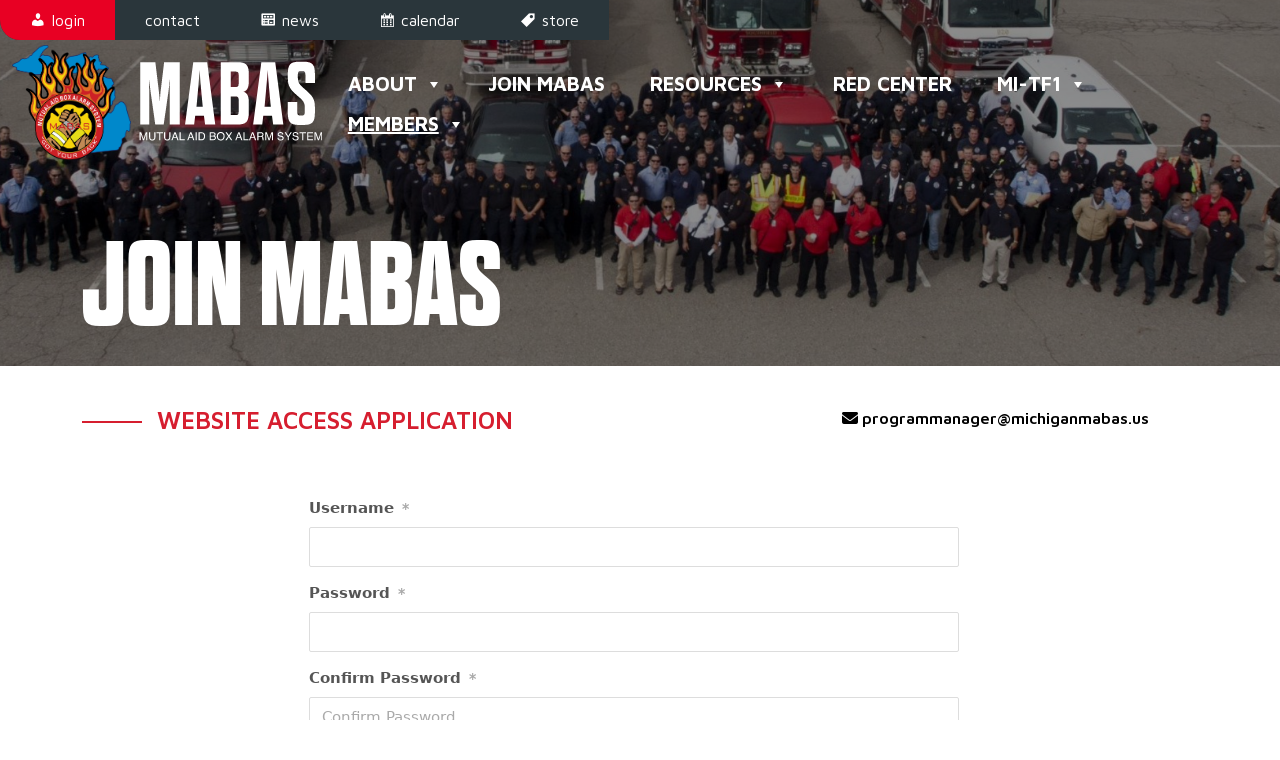

--- FILE ---
content_type: text/html; charset=UTF-8
request_url: https://mabasmi.org/apply/
body_size: 11730
content:
<!DOCTYPE html>
<html lang="en-US">
<head>
	<meta charset="UTF-8">
	<meta name="viewport" content="width=device-width, initial-scale=1, shrink-to-fit=no">
	<link rel="profile" href="https://gmpg.org/xfn/11">
	<title>Apply - Mabas Michigan</title>
<meta name="robots" content="index, follow, max-snippet:-1, max-image-preview:large, max-video-preview:-1">
<link rel="canonical" href="https://mabasmi.org/apply/">
<meta property="og:url" content="https://mabasmi.org/apply/">
<meta property="og:site_name" content="Mabas Michigan">
<meta property="og:locale" content="en_US">
<meta property="og:type" content="article">
<meta property="article:author" content="">
<meta property="article:publisher" content="">
<meta property="og:title" content="Apply - Mabas Michigan">
<meta property="fb:pages" content="">
<meta property="fb:admins" content="">
<meta property="fb:app_id" content="">
<meta name="twitter:card" content="summary">
<meta name="twitter:site" content="">
<meta name="twitter:creator" content="">
<meta name="twitter:title" content="Apply - Mabas Michigan">
<link rel="alternate" type="application/rss+xml" title="Mabas Michigan &raquo; Feed" href="https://mabasmi.org/feed/" />
<link rel="alternate" type="application/rss+xml" title="Mabas Michigan &raquo; Comments Feed" href="https://mabasmi.org/comments/feed/" />
<link rel="alternate" type="text/calendar" title="Mabas Michigan &raquo; iCal Feed" href="https://mabasmi.org/events/?ical=1" />
<link rel="alternate" title="oEmbed (JSON)" type="application/json+oembed" href="https://mabasmi.org/wp-json/oembed/1.0/embed?url=https%3A%2F%2Fmabasmi.org%2Fapply%2F" />
<link rel="alternate" title="oEmbed (XML)" type="text/xml+oembed" href="https://mabasmi.org/wp-json/oembed/1.0/embed?url=https%3A%2F%2Fmabasmi.org%2Fapply%2F&#038;format=xml" />
<style id='wp-img-auto-sizes-contain-inline-css'>
img:is([sizes=auto i],[sizes^="auto," i]){contain-intrinsic-size:3000px 1500px}
/*# sourceURL=wp-img-auto-sizes-contain-inline-css */
</style>
<link rel='stylesheet' id='formidable-css' href='https://mabasmi.org/wp-content/plugins/formidable/css/formidableforms.css?ver=114822' media='all' />
<style id='wp-emoji-styles-inline-css'>

	img.wp-smiley, img.emoji {
		display: inline !important;
		border: none !important;
		box-shadow: none !important;
		height: 1em !important;
		width: 1em !important;
		margin: 0 0.07em !important;
		vertical-align: -0.1em !important;
		background: none !important;
		padding: 0 !important;
	}
/*# sourceURL=wp-emoji-styles-inline-css */
</style>
<link rel='stylesheet' id='wp-block-library-css' href='https://mabasmi.org/wp-includes/css/dist/block-library/style.min.css?ver=6.9' media='all' />
<style id='global-styles-inline-css'>
:root{--wp--preset--aspect-ratio--square: 1;--wp--preset--aspect-ratio--4-3: 4/3;--wp--preset--aspect-ratio--3-4: 3/4;--wp--preset--aspect-ratio--3-2: 3/2;--wp--preset--aspect-ratio--2-3: 2/3;--wp--preset--aspect-ratio--16-9: 16/9;--wp--preset--aspect-ratio--9-16: 9/16;--wp--preset--color--black: #000000;--wp--preset--color--cyan-bluish-gray: #abb8c3;--wp--preset--color--white: #fff;--wp--preset--color--pale-pink: #f78da7;--wp--preset--color--vivid-red: #cf2e2e;--wp--preset--color--luminous-vivid-orange: #ff6900;--wp--preset--color--luminous-vivid-amber: #fcb900;--wp--preset--color--light-green-cyan: #7bdcb5;--wp--preset--color--vivid-green-cyan: #00d084;--wp--preset--color--pale-cyan-blue: #8ed1fc;--wp--preset--color--vivid-cyan-blue: #0693e3;--wp--preset--color--vivid-purple: #9b51e0;--wp--preset--color--blue: #0d6efd;--wp--preset--color--indigo: #6610f2;--wp--preset--color--purple: #5533ff;--wp--preset--color--pink: #d63384;--wp--preset--color--red: #dc3545;--wp--preset--color--orange: #fd7e14;--wp--preset--color--yellow: #ffc107;--wp--preset--color--green: #198754;--wp--preset--color--teal: #20c997;--wp--preset--color--cyan: #0dcaf0;--wp--preset--color--gray: #6c757d;--wp--preset--color--gray-dark: #343a40;--wp--preset--gradient--vivid-cyan-blue-to-vivid-purple: linear-gradient(135deg,rgb(6,147,227) 0%,rgb(155,81,224) 100%);--wp--preset--gradient--light-green-cyan-to-vivid-green-cyan: linear-gradient(135deg,rgb(122,220,180) 0%,rgb(0,208,130) 100%);--wp--preset--gradient--luminous-vivid-amber-to-luminous-vivid-orange: linear-gradient(135deg,rgb(252,185,0) 0%,rgb(255,105,0) 100%);--wp--preset--gradient--luminous-vivid-orange-to-vivid-red: linear-gradient(135deg,rgb(255,105,0) 0%,rgb(207,46,46) 100%);--wp--preset--gradient--very-light-gray-to-cyan-bluish-gray: linear-gradient(135deg,rgb(238,238,238) 0%,rgb(169,184,195) 100%);--wp--preset--gradient--cool-to-warm-spectrum: linear-gradient(135deg,rgb(74,234,220) 0%,rgb(151,120,209) 20%,rgb(207,42,186) 40%,rgb(238,44,130) 60%,rgb(251,105,98) 80%,rgb(254,248,76) 100%);--wp--preset--gradient--blush-light-purple: linear-gradient(135deg,rgb(255,206,236) 0%,rgb(152,150,240) 100%);--wp--preset--gradient--blush-bordeaux: linear-gradient(135deg,rgb(254,205,165) 0%,rgb(254,45,45) 50%,rgb(107,0,62) 100%);--wp--preset--gradient--luminous-dusk: linear-gradient(135deg,rgb(255,203,112) 0%,rgb(199,81,192) 50%,rgb(65,88,208) 100%);--wp--preset--gradient--pale-ocean: linear-gradient(135deg,rgb(255,245,203) 0%,rgb(182,227,212) 50%,rgb(51,167,181) 100%);--wp--preset--gradient--electric-grass: linear-gradient(135deg,rgb(202,248,128) 0%,rgb(113,206,126) 100%);--wp--preset--gradient--midnight: linear-gradient(135deg,rgb(2,3,129) 0%,rgb(40,116,252) 100%);--wp--preset--font-size--small: 13px;--wp--preset--font-size--medium: 20px;--wp--preset--font-size--large: 36px;--wp--preset--font-size--x-large: 42px;--wp--preset--spacing--20: 0.44rem;--wp--preset--spacing--30: 0.67rem;--wp--preset--spacing--40: 1rem;--wp--preset--spacing--50: 1.5rem;--wp--preset--spacing--60: 2.25rem;--wp--preset--spacing--70: 3.38rem;--wp--preset--spacing--80: 5.06rem;--wp--preset--shadow--natural: 6px 6px 9px rgba(0, 0, 0, 0.2);--wp--preset--shadow--deep: 12px 12px 50px rgba(0, 0, 0, 0.4);--wp--preset--shadow--sharp: 6px 6px 0px rgba(0, 0, 0, 0.2);--wp--preset--shadow--outlined: 6px 6px 0px -3px rgb(255, 255, 255), 6px 6px rgb(0, 0, 0);--wp--preset--shadow--crisp: 6px 6px 0px rgb(0, 0, 0);}:where(.is-layout-flex){gap: 0.5em;}:where(.is-layout-grid){gap: 0.5em;}body .is-layout-flex{display: flex;}.is-layout-flex{flex-wrap: wrap;align-items: center;}.is-layout-flex > :is(*, div){margin: 0;}body .is-layout-grid{display: grid;}.is-layout-grid > :is(*, div){margin: 0;}:where(.wp-block-columns.is-layout-flex){gap: 2em;}:where(.wp-block-columns.is-layout-grid){gap: 2em;}:where(.wp-block-post-template.is-layout-flex){gap: 1.25em;}:where(.wp-block-post-template.is-layout-grid){gap: 1.25em;}.has-black-color{color: var(--wp--preset--color--black) !important;}.has-cyan-bluish-gray-color{color: var(--wp--preset--color--cyan-bluish-gray) !important;}.has-white-color{color: var(--wp--preset--color--white) !important;}.has-pale-pink-color{color: var(--wp--preset--color--pale-pink) !important;}.has-vivid-red-color{color: var(--wp--preset--color--vivid-red) !important;}.has-luminous-vivid-orange-color{color: var(--wp--preset--color--luminous-vivid-orange) !important;}.has-luminous-vivid-amber-color{color: var(--wp--preset--color--luminous-vivid-amber) !important;}.has-light-green-cyan-color{color: var(--wp--preset--color--light-green-cyan) !important;}.has-vivid-green-cyan-color{color: var(--wp--preset--color--vivid-green-cyan) !important;}.has-pale-cyan-blue-color{color: var(--wp--preset--color--pale-cyan-blue) !important;}.has-vivid-cyan-blue-color{color: var(--wp--preset--color--vivid-cyan-blue) !important;}.has-vivid-purple-color{color: var(--wp--preset--color--vivid-purple) !important;}.has-black-background-color{background-color: var(--wp--preset--color--black) !important;}.has-cyan-bluish-gray-background-color{background-color: var(--wp--preset--color--cyan-bluish-gray) !important;}.has-white-background-color{background-color: var(--wp--preset--color--white) !important;}.has-pale-pink-background-color{background-color: var(--wp--preset--color--pale-pink) !important;}.has-vivid-red-background-color{background-color: var(--wp--preset--color--vivid-red) !important;}.has-luminous-vivid-orange-background-color{background-color: var(--wp--preset--color--luminous-vivid-orange) !important;}.has-luminous-vivid-amber-background-color{background-color: var(--wp--preset--color--luminous-vivid-amber) !important;}.has-light-green-cyan-background-color{background-color: var(--wp--preset--color--light-green-cyan) !important;}.has-vivid-green-cyan-background-color{background-color: var(--wp--preset--color--vivid-green-cyan) !important;}.has-pale-cyan-blue-background-color{background-color: var(--wp--preset--color--pale-cyan-blue) !important;}.has-vivid-cyan-blue-background-color{background-color: var(--wp--preset--color--vivid-cyan-blue) !important;}.has-vivid-purple-background-color{background-color: var(--wp--preset--color--vivid-purple) !important;}.has-black-border-color{border-color: var(--wp--preset--color--black) !important;}.has-cyan-bluish-gray-border-color{border-color: var(--wp--preset--color--cyan-bluish-gray) !important;}.has-white-border-color{border-color: var(--wp--preset--color--white) !important;}.has-pale-pink-border-color{border-color: var(--wp--preset--color--pale-pink) !important;}.has-vivid-red-border-color{border-color: var(--wp--preset--color--vivid-red) !important;}.has-luminous-vivid-orange-border-color{border-color: var(--wp--preset--color--luminous-vivid-orange) !important;}.has-luminous-vivid-amber-border-color{border-color: var(--wp--preset--color--luminous-vivid-amber) !important;}.has-light-green-cyan-border-color{border-color: var(--wp--preset--color--light-green-cyan) !important;}.has-vivid-green-cyan-border-color{border-color: var(--wp--preset--color--vivid-green-cyan) !important;}.has-pale-cyan-blue-border-color{border-color: var(--wp--preset--color--pale-cyan-blue) !important;}.has-vivid-cyan-blue-border-color{border-color: var(--wp--preset--color--vivid-cyan-blue) !important;}.has-vivid-purple-border-color{border-color: var(--wp--preset--color--vivid-purple) !important;}.has-vivid-cyan-blue-to-vivid-purple-gradient-background{background: var(--wp--preset--gradient--vivid-cyan-blue-to-vivid-purple) !important;}.has-light-green-cyan-to-vivid-green-cyan-gradient-background{background: var(--wp--preset--gradient--light-green-cyan-to-vivid-green-cyan) !important;}.has-luminous-vivid-amber-to-luminous-vivid-orange-gradient-background{background: var(--wp--preset--gradient--luminous-vivid-amber-to-luminous-vivid-orange) !important;}.has-luminous-vivid-orange-to-vivid-red-gradient-background{background: var(--wp--preset--gradient--luminous-vivid-orange-to-vivid-red) !important;}.has-very-light-gray-to-cyan-bluish-gray-gradient-background{background: var(--wp--preset--gradient--very-light-gray-to-cyan-bluish-gray) !important;}.has-cool-to-warm-spectrum-gradient-background{background: var(--wp--preset--gradient--cool-to-warm-spectrum) !important;}.has-blush-light-purple-gradient-background{background: var(--wp--preset--gradient--blush-light-purple) !important;}.has-blush-bordeaux-gradient-background{background: var(--wp--preset--gradient--blush-bordeaux) !important;}.has-luminous-dusk-gradient-background{background: var(--wp--preset--gradient--luminous-dusk) !important;}.has-pale-ocean-gradient-background{background: var(--wp--preset--gradient--pale-ocean) !important;}.has-electric-grass-gradient-background{background: var(--wp--preset--gradient--electric-grass) !important;}.has-midnight-gradient-background{background: var(--wp--preset--gradient--midnight) !important;}.has-small-font-size{font-size: var(--wp--preset--font-size--small) !important;}.has-medium-font-size{font-size: var(--wp--preset--font-size--medium) !important;}.has-large-font-size{font-size: var(--wp--preset--font-size--large) !important;}.has-x-large-font-size{font-size: var(--wp--preset--font-size--x-large) !important;}
/*# sourceURL=global-styles-inline-css */
</style>

<style id='classic-theme-styles-inline-css'>
/*! This file is auto-generated */
.wp-block-button__link{color:#fff;background-color:#32373c;border-radius:9999px;box-shadow:none;text-decoration:none;padding:calc(.667em + 2px) calc(1.333em + 2px);font-size:1.125em}.wp-block-file__button{background:#32373c;color:#fff;text-decoration:none}
/*# sourceURL=/wp-includes/css/classic-themes.min.css */
</style>
<link rel='stylesheet' id='megamenu-css' href='https://mabasmi.org/wp-content/uploads/maxmegamenu/style.css?ver=369e92' media='all' />
<link rel='stylesheet' id='dashicons-css' href='https://mabasmi.org/wp-includes/css/dashicons.min.css?ver=6.9' media='all' />
<link rel='stylesheet' id='child-understrap-styles-css' href='https://mabasmi.org/wp-content/themes/understrap-child-main/css/child-theme.min.css?ver=1.2.0.1682092161' media='all' />
<link rel='stylesheet' id='custom-style-css' href='https://mabasmi.org/wp-content/themes/understrap-child-main/css/custom.css?ver=1.2.0.1682092161' media='all' />
<link rel='stylesheet' id='um_modal-css' href='https://mabasmi.org/wp-content/plugins/ultimate-member/assets/css/um-modal.min.css?ver=2.11.1' media='all' />
<link rel='stylesheet' id='um_ui-css' href='https://mabasmi.org/wp-content/plugins/ultimate-member/assets/libs/jquery-ui/jquery-ui.min.css?ver=1.13.2' media='all' />
<link rel='stylesheet' id='um_tipsy-css' href='https://mabasmi.org/wp-content/plugins/ultimate-member/assets/libs/tipsy/tipsy.min.css?ver=1.0.0a' media='all' />
<link rel='stylesheet' id='um_raty-css' href='https://mabasmi.org/wp-content/plugins/ultimate-member/assets/libs/raty/um-raty.min.css?ver=2.6.0' media='all' />
<link rel='stylesheet' id='select2-css' href='https://mabasmi.org/wp-content/plugins/ultimate-member/assets/libs/select2/select2.min.css?ver=4.0.13' media='all' />
<link rel='stylesheet' id='um_fileupload-css' href='https://mabasmi.org/wp-content/plugins/ultimate-member/assets/css/um-fileupload.min.css?ver=2.11.1' media='all' />
<link rel='stylesheet' id='um_confirm-css' href='https://mabasmi.org/wp-content/plugins/ultimate-member/assets/libs/um-confirm/um-confirm.min.css?ver=1.0' media='all' />
<link rel='stylesheet' id='um_datetime-css' href='https://mabasmi.org/wp-content/plugins/ultimate-member/assets/libs/pickadate/default.min.css?ver=3.6.2' media='all' />
<link rel='stylesheet' id='um_datetime_date-css' href='https://mabasmi.org/wp-content/plugins/ultimate-member/assets/libs/pickadate/default.date.min.css?ver=3.6.2' media='all' />
<link rel='stylesheet' id='um_datetime_time-css' href='https://mabasmi.org/wp-content/plugins/ultimate-member/assets/libs/pickadate/default.time.min.css?ver=3.6.2' media='all' />
<link rel='stylesheet' id='um_fonticons_ii-css' href='https://mabasmi.org/wp-content/plugins/ultimate-member/assets/libs/legacy/fonticons/fonticons-ii.min.css?ver=2.11.1' media='all' />
<link rel='stylesheet' id='um_fonticons_fa-css' href='https://mabasmi.org/wp-content/plugins/ultimate-member/assets/libs/legacy/fonticons/fonticons-fa.min.css?ver=2.11.1' media='all' />
<link rel='stylesheet' id='um_fontawesome-css' href='https://mabasmi.org/wp-content/plugins/ultimate-member/assets/css/um-fontawesome.min.css?ver=6.5.2' media='all' />
<link rel='stylesheet' id='um_common-css' href='https://mabasmi.org/wp-content/plugins/ultimate-member/assets/css/common.min.css?ver=2.11.1' media='all' />
<link rel='stylesheet' id='um_responsive-css' href='https://mabasmi.org/wp-content/plugins/ultimate-member/assets/css/um-responsive.min.css?ver=2.11.1' media='all' />
<link rel='stylesheet' id='um_styles-css' href='https://mabasmi.org/wp-content/plugins/ultimate-member/assets/css/um-styles.min.css?ver=2.11.1' media='all' />
<link rel='stylesheet' id='um_crop-css' href='https://mabasmi.org/wp-content/plugins/ultimate-member/assets/libs/cropper/cropper.min.css?ver=1.6.1' media='all' />
<link rel='stylesheet' id='um_profile-css' href='https://mabasmi.org/wp-content/plugins/ultimate-member/assets/css/um-profile.min.css?ver=2.11.1' media='all' />
<link rel='stylesheet' id='um_account-css' href='https://mabasmi.org/wp-content/plugins/ultimate-member/assets/css/um-account.min.css?ver=2.11.1' media='all' />
<link rel='stylesheet' id='um_misc-css' href='https://mabasmi.org/wp-content/plugins/ultimate-member/assets/css/um-misc.min.css?ver=2.11.1' media='all' />
<link rel='stylesheet' id='um_default_css-css' href='https://mabasmi.org/wp-content/plugins/ultimate-member/assets/css/um-old-default.min.css?ver=2.11.1' media='all' />
<script src="https://mabasmi.org/wp-includes/js/jquery/jquery.min.js?ver=3.7.1" id="jquery-core-js"></script>
<script src="https://mabasmi.org/wp-includes/js/jquery/jquery-migrate.min.js?ver=3.4.1" id="jquery-migrate-js"></script>
<script src="https://mabasmi.org/wp-content/plugins/ultimate-member/assets/js/um-gdpr.min.js?ver=2.11.1" id="um-gdpr-js"></script>
<link rel="https://api.w.org/" href="https://mabasmi.org/wp-json/" /><link rel="alternate" title="JSON" type="application/json" href="https://mabasmi.org/wp-json/wp/v2/pages/572" /><link rel="EditURI" type="application/rsd+xml" title="RSD" href="https://mabasmi.org/xmlrpc.php?rsd" />
<meta name="generator" content="WordPress 6.9" />
<link rel='shortlink' href='https://mabasmi.org/?p=572' />
<link rel="stylesheet" href="https://use.typekit.net/wig1olb.css">
<script src="https://kit.fontawesome.com/6eb53edc5c.js" crossorigin="anonymous"></script>
<link rel="preconnect" href="https://fonts.googleapis.com">
<link rel="preconnect" href="https://fonts.gstatic.com" crossorigin>
<link href="https://fonts.googleapis.com/css2?family=Maven+Pro:wght@400;600;700;800&display=swap" rel="stylesheet">
<script src="https://cdn.jsdelivr.net/npm/slick-carousel@1.8.1/slick/slick.min.js"></script>
<link href="https://cdn.jsdelivr.net/npm/slick-carousel@1.8.1/slick/slick.min.css" rel="stylesheet">
<meta name="tec-api-version" content="v1"><meta name="tec-api-origin" content="https://mabasmi.org"><link rel="alternate" href="https://mabasmi.org/wp-json/tribe/events/v1/" /><meta name="mobile-web-app-capable" content="yes">
<meta name="apple-mobile-web-app-capable" content="yes">
<meta name="apple-mobile-web-app-title" content="Mabas Michigan - ">
<link rel="icon" href="https://mabasmi.org/wp-content/uploads/2023/08/cropped-footlogo-1-32x32.png" sizes="32x32" />
<link rel="icon" href="https://mabasmi.org/wp-content/uploads/2023/08/cropped-footlogo-1-192x192.png" sizes="192x192" />
<link rel="apple-touch-icon" href="https://mabasmi.org/wp-content/uploads/2023/08/cropped-footlogo-1-180x180.png" />
<meta name="msapplication-TileImage" content="https://mabasmi.org/wp-content/uploads/2023/08/cropped-footlogo-1-270x270.png" />
<style type="text/css">/** Mega Menu CSS: fs **/</style>
</head>

<body class="wp-singular page-template page-template-page-templates page-template-apply page-template-page-templatesapply-php page page-id-572 wp-custom-logo wp-embed-responsive wp-theme-understrap wp-child-theme-understrap-child-main um-page um-page-register um-page-loggedout tribe-no-js mega-menu-primary mega-menu-task-menu mega-menu-secondary-header group-blog understrap-has-sidebar" itemscope itemtype="http://schema.org/WebSite">
<div class="site" id="page">

	<!-- ******************* The Navbar Area ******************* -->
	<header id="wrapper-navbar">

		<a class="skip-link visually-hidden-focusable" href="#content" role="button">
			Skip to content		</a>

		<nav id="second-nav" class="navbar navbar-expand-md navbar-dark bg-primary" aria-labelledby="main-nav-label">

			<div id="mega-menu-wrap-secondary-header" class="mega-menu-wrap"><div class="mega-menu-toggle"><div class="mega-toggle-blocks-left"></div><div class="mega-toggle-blocks-center"></div><div class="mega-toggle-blocks-right"><div class='mega-toggle-block mega-menu-toggle-animated-block mega-toggle-block-0' id='mega-toggle-block-0'><button aria-label="Toggle Menu" class="mega-toggle-animated mega-toggle-animated-slider" type="button" aria-expanded="false">
                  <span class="mega-toggle-animated-box">
                    <span class="mega-toggle-animated-inner"></span>
                  </span>
                </button></div></div></div><ul id="mega-menu-secondary-header" class="mega-menu max-mega-menu mega-menu-horizontal mega-no-js" data-event="hover_intent" data-effect="fade_up" data-effect-speed="200" data-effect-mobile="disabled" data-effect-speed-mobile="0" data-mobile-force-width="false" data-second-click="go" data-document-click="collapse" data-vertical-behaviour="standard" data-breakpoint="768" data-unbind="true" data-mobile-state="collapse_all" data-mobile-direction="vertical" data-hover-intent-timeout="300" data-hover-intent-interval="100"><li class="mega-menu-item mega-menu-item-type-custom mega-menu-item-object-custom mega-align-bottom-left mega-menu-flyout mega-has-icon mega-icon-left mega-menu-item-349" id="mega-menu-item-349"><a class="dashicons-admin-users mega-menu-link" href="/login" tabindex="0">Login</a></li><li class="mega-menu-item mega-menu-item-type-post_type mega-menu-item-object-page mega-align-bottom-left mega-menu-flyout mega-menu-item-553" id="mega-menu-item-553"><a class="mega-menu-link" href="https://mabasmi.org/contact/" tabindex="0">Contact</a></li><li class="mega-menu-item mega-menu-item-type-post_type mega-menu-item-object-page mega-align-bottom-left mega-menu-flyout mega-has-icon mega-icon-left mega-menu-item-346" id="mega-menu-item-346"><a class="dashicons-welcome-widgets-menus mega-menu-link" href="https://mabasmi.org/news/" tabindex="0">News</a></li><li class="mega-menu-item mega-menu-item-type-custom mega-menu-item-object-custom mega-align-bottom-left mega-menu-flyout mega-has-icon mega-icon-left mega-menu-item-347" id="mega-menu-item-347"><a class="dashicons-calendar-alt mega-menu-link" href="/events" tabindex="0">Calendar</a></li><li class="mega-menu-item mega-menu-item-type-custom mega-menu-item-object-custom mega-align-bottom-left mega-menu-flyout mega-has-icon mega-icon-left mega-menu-item-348" id="mega-menu-item-348"><a class="dashicons-tag mega-menu-link" href="https://eagle-engraving.com/index.php?route=product/category&#038;path=133_160" tabindex="0">Store</a></li></ul></div>
</nav><!-- #main-nav -->
<nav id="main-nav" class="navbar navbar-expand-md navbar-dark bg-primary" aria-labelledby="main-nav-label">

	<h2 id="main-nav-label" class="screen-reader-text">
		Main Navigation	</h2>


	<div class="container-fluid">

		<!-- Your site branding in the menu -->
		<a href="https://mabasmi.org/" class="navbar-brand custom-logo-link" rel="home"><img src="https://mabasmi.org/wp-content/uploads/2023/07/MABAS-Logo1-1.svg" class="img-fluid" alt="Mabas Michigan" decoding="async" /></a>

		<!-- The WordPress Menu goes here -->
		<div id="mega-menu-wrap-primary" class="mega-menu-wrap"><div class="mega-menu-toggle"><div class="mega-toggle-blocks-left"></div><div class="mega-toggle-blocks-center"></div><div class="mega-toggle-blocks-right"><div class='mega-toggle-block mega-menu-toggle-animated-block mega-toggle-block-0' id='mega-toggle-block-0'><button aria-label="Toggle Menu" class="mega-toggle-animated mega-toggle-animated-slider" type="button" aria-expanded="false">
                  <span class="mega-toggle-animated-box">
                    <span class="mega-toggle-animated-inner"></span>
                  </span>
                </button></div></div></div><ul id="mega-menu-primary" class="mega-menu max-mega-menu mega-menu-horizontal mega-no-js" data-event="hover_intent" data-effect="fade_up" data-effect-speed="200" data-effect-mobile="disabled" data-effect-speed-mobile="0" data-mobile-force-width="body" data-second-click="go" data-document-click="collapse" data-vertical-behaviour="standard" data-breakpoint="768" data-unbind="true" data-mobile-state="collapse_all" data-mobile-direction="vertical" data-hover-intent-timeout="300" data-hover-intent-interval="100"><li class="mega-menu-item mega-menu-item-type-post_type mega-menu-item-object-page mega-menu-item-has-children mega-align-bottom-left mega-menu-flyout mega-menu-item-55" id="mega-menu-item-55"><a class="mega-menu-link" href="https://mabasmi.org/about/" aria-expanded="false" tabindex="0">About<span class="mega-indicator" aria-hidden="true"></span></a>
<ul class="mega-sub-menu">
<li class="mega-menu-item mega-menu-item-type-post_type mega-menu-item-object-page mega-menu-item-520" id="mega-menu-item-520"><a class="mega-menu-link" href="https://mabasmi.org/about/">About MABAS</a></li><li class="mega-menu-item mega-menu-item-type-post_type mega-menu-item-object-page mega-menu-item-420" id="mega-menu-item-420"><a class="mega-menu-link" href="https://mabasmi.org/about/executive-board/">Executive Board</a></li><li class="mega-menu-item mega-menu-item-type-post_type mega-menu-item-object-page mega-menu-item-419" id="mega-menu-item-419"><a class="mega-menu-link" href="https://mabasmi.org/about/divisions/">Divisions</a></li></ul>
</li><li class="mega-menu-item mega-menu-item-type-post_type mega-menu-item-object-page mega-align-bottom-left mega-menu-flyout mega-menu-item-54" id="mega-menu-item-54"><a class="mega-menu-link" href="https://mabasmi.org/join/" tabindex="0">Join Mabas</a></li><li class="mega-menu-item mega-menu-item-type-custom mega-menu-item-object-custom mega-menu-item-has-children mega-align-bottom-left mega-menu-flyout mega-menu-item-501" id="mega-menu-item-501"><a class="mega-menu-link" href="#" aria-expanded="false" tabindex="0">Resources<span class="mega-indicator" aria-hidden="true"></span></a>
<ul class="mega-sub-menu">
<li class="mega-menu-item mega-menu-item-type-post_type mega-menu-item-object-page mega-menu-item-456" id="mega-menu-item-456"><a class="mega-menu-link" href="https://mabasmi.org/resources/validation-information/">Validation Information</a></li><li class="mega-menu-item mega-menu-item-type-post_type mega-menu-item-object-page mega-menu-item-467" id="mega-menu-item-467"><a class="mega-menu-link" href="https://mabasmi.org/resources/training/">Training</a></li><li class="mega-menu-item mega-menu-item-type-post_type mega-menu-item-object-page mega-menu-item-476" id="mega-menu-item-476"><a class="mega-menu-link" href="https://mabasmi.org/resources/exercises/">Exercises</a></li><li class="mega-menu-item mega-menu-item-type-post_type mega-menu-item-object-page mega-menu-item-477" id="mega-menu-item-477"><a class="mega-menu-link" href="https://mabasmi.org/resources/mission-ready-packages/">Mission Ready Packages</a></li></ul>
</li><li class="mega-menu-item mega-menu-item-type-post_type mega-menu-item-object-page mega-align-bottom-left mega-menu-flyout mega-menu-item-53" id="mega-menu-item-53"><a class="mega-menu-link" href="https://mabasmi.org/red-center/" tabindex="0">Red Center</a></li><li class="mega-menu-item mega-menu-item-type-post_type mega-menu-item-object-page mega-menu-item-has-children mega-align-bottom-left mega-menu-flyout mega-menu-item-52" id="mega-menu-item-52"><a class="mega-menu-link" href="https://mabasmi.org/mi-tf1/" aria-expanded="false" tabindex="0">MI-TF1<span class="mega-indicator" aria-hidden="true"></span></a>
<ul class="mega-sub-menu">
<li class="mega-menu-item mega-menu-item-type-post_type mega-menu-item-object-page mega-menu-item-352" id="mega-menu-item-352"><a class="mega-menu-link" href="https://mabasmi.org/mi-tf1/">About MI-TF1</a></li><li class="mega-menu-item mega-menu-item-type-post_type mega-menu-item-object-page mega-menu-item-351" id="mega-menu-item-351"><a class="mega-menu-link" href="https://mabasmi.org/mi-tf1/contact/">Contact MI-TF1</a></li><li class="mega-menu-item mega-menu-item-type-post_type mega-menu-item-object-page mega-menu-item-350" id="mega-menu-item-350"><a class="mega-menu-link" href="https://mabasmi.org/mi-tf1/faqs/">MI-TF1 FAQs</a></li><li class="mega-menu-item mega-menu-item-type-custom mega-menu-item-object-custom mega-menu-item-1121" id="mega-menu-item-1121"><a class="mega-menu-link" href="/category/mi-tf1/">MI-TF1 News</a></li><li class="mega-menu-item mega-menu-item-type-custom mega-menu-item-object-custom mega-menu-item-565" id="mega-menu-item-565"><a class="mega-menu-link" href="/job-listings/">Join Our Team</a></li></ul>
</li><li class="mega-menu-item mega-menu-item-type-custom mega-menu-item-object-custom mega-current-menu-ancestor mega-current-menu-parent mega-menu-item-has-children mega-align-bottom-right mega-menu-flyout mega-menu-item-584" id="mega-menu-item-584"><a class="mega-menu-link" href="#" aria-expanded="false" tabindex="0">Members<span class="mega-indicator" aria-hidden="true"></span></a>
<ul class="mega-sub-menu">
<li class="mega-menu-item mega-menu-item-type-post_type mega-menu-item-object-page mega-current-menu-item mega-page_item mega-page-item-572 mega-current_page_item mega-menu-item-585" id="mega-menu-item-585"><a class="mega-menu-link" href="https://mabasmi.org/apply/" aria-current="page">Apply for member access</a></li><li class="mega-menu-item mega-menu-item-type-post_type mega-menu-item-object-page mega-menu-item-610" id="mega-menu-item-610"><a class="mega-menu-link" href="https://mabasmi.org/box-cards/">Division Box Cards</a></li><li class="mega-menu-item mega-menu-item-type-post_type mega-menu-item-object-page mega-menu-item-609" id="mega-menu-item-609"><a class="mega-menu-link" href="https://mabasmi.org/division-documents/">Division Documents</a></li><li class="mega-menu-item mega-menu-item-type-post_type mega-menu-item-object-page mega-menu-item-608" id="mega-menu-item-608"><a class="mega-menu-link" href="https://mabasmi.org/policies-procedures/">Policies &#038; Procedures</a></li><li class="mega-menu-item mega-menu-item-type-post_type mega-menu-item-object-page mega-menu-item-607" id="mega-menu-item-607"><a class="mega-menu-link" href="https://mabasmi.org/library/">Library</a></li><li class="mega-menu-item mega-menu-item-type-post_type mega-menu-item-object-page mega-menu-item-606" id="mega-menu-item-606"><a class="mega-menu-link" href="https://mabasmi.org/member-directory/">Member Directory</a></li></ul>
</li></ul></div>
	</div><!-- .container(-fluid) -->

</nav><!-- #main-nav -->

	</header><!-- #wrapper-navbar -->
<div class="container-fluid innerHeader" style="background-image:linear-gradient(to bottom, rgba(0, 0, 0, 0.45), rgba(0, 0, 0, 0.45)), url('https://mabasmi.org/wp-content/uploads/2023/04/joinheader.jpg');">
    <div class="container h-100">
        <div class="row h-100">
            <div class="mt-auto">
            <h1>Join MABAS</h1>
            </div>
        </div>
    </div>
</div>
<div class="container joinContainer">
    <div class="row">
        <div class="col-md-8">
            <h2 class="redLine intro">Website Access Application </h2>
        </div>
        <div class="col-md-4">
            <div class="row">
                <a href="/cdn-cgi/l/email-protection#7202001d1500131f1f131c13151700321f1b111a1b15131c1f131013015c0701"><i class="fa-solid fa-envelope"></i> <span class="__cf_email__" data-cfemail="dfafadb0b8adbeb2b2beb1beb8baad9fb2b6bcb7b6b8beb1b2bebdbeacf1aaac">[email&#160;protected]</span></a> 
            </div>
        </div>
    </div>
    <div class="row">
        <div class="col-12">
            <div class="container">
                 
<div class="um um-register um-1150">
	<div class="um-form" data-mode="register">
		<form method="post" action="">
			<div class="um-row _um_row_1 " style="margin: 0 0 30px 0;"><div class="um-col-1"><div  id="um_field_1150_user_login" class="um-field um-field-text  um-field-user_login um-field-text um-field-type_text" data-key="user_login"><div class="um-field-label"><label for="user_login-1150">Username<span class="um-req" title="Required">*</span></label><div class="um-clear"></div></div><div class="um-field-area"><input  autocomplete="off" class="um-form-field valid " type="text" name="user_login-1150" id="user_login-1150" value="" placeholder="" data-validate="unique_username" data-key="user_login"  aria-invalid="false" />

						</div></div><div  id="um_field_1150_user_password" class="um-field um-field-password  um-field-user_password um-field-password um-field-type_password" data-key="user_password"><div class="um-field-label"><label for="user_password-1150">Password<span class="um-req" title="Required">*</span></label><div class="um-clear"></div></div><div class="um-field-area"><input class="um-form-field valid " type="password" name="user_password-1150" id="user_password-1150" value="" placeholder="" data-validate="" data-key="user_password"  aria-invalid="false" />

							</div></div><div  id="um_field_1150_confirm_user_password" class="um-field um-field-password  um-field-user_password um-field-password um-field-type_password" data-key="confirm_user_password"><div class="um-field-label"><label for="confirm_user_password-1150">Confirm Password<span class="um-req" title="Required">*</span></label><div class="um-clear"></div></div><div class="um-field-area"><input class="um-form-field valid " type="password" name="confirm_user_password-1150" id="confirm_user_password-1150" value="" placeholder="Confirm Password" data-validate="" data-key="confirm_user_password"  aria-invalid="false" /></div></div><div  id="um_field_1150_first_name" class="um-field um-field-text  um-field-first_name um-field-text um-field-type_text" data-key="first_name"><div class="um-field-label"><label for="first_name-1150">First Name</label><div class="um-clear"></div></div><div class="um-field-area"><input  autocomplete="off" class="um-form-field valid " type="text" name="first_name-1150" id="first_name-1150" value="" placeholder="" data-validate="" data-key="first_name"  aria-invalid="false" />

						</div></div><div  id="um_field_1150_last_name" class="um-field um-field-text  um-field-last_name um-field-text um-field-type_text" data-key="last_name"><div class="um-field-label"><label for="last_name-1150">Last Name</label><div class="um-clear"></div></div><div class="um-field-area"><input  autocomplete="off" class="um-form-field valid " type="text" name="last_name-1150" id="last_name-1150" value="" placeholder="" data-validate="" data-key="last_name"  aria-invalid="false" />

						</div></div><div  id="um_field_1150_division" class="um-field um-field-text  um-field-division um-field-text um-field-type_text" data-key="division"><div class="um-field-label"><label for="division-1150">MABAS Division<span class="um-req" title="Required">*</span></label><div class="um-clear"></div></div><div class="um-field-area"><input  autocomplete="off" class="um-form-field valid " type="text" name="division-1150" id="division-1150" value="" placeholder="" data-validate="" data-key="division"  aria-invalid="false" />

						</div></div><div  id="um_field_1150_division_8" class="um-field um-field-text  um-field-division_8 um-field-text um-field-type_text" data-key="division_8"><div class="um-field-label"><label for="division_8-1150">Organization<span class="um-req" title="Required">*</span></label><div class="um-clear"></div></div><div class="um-field-area"><input  autocomplete="off" class="um-form-field valid " type="text" name="division_8-1150" id="division_8-1150" value="" placeholder="" data-validate="" data-key="division_8"  aria-invalid="false" />

						</div></div><div  id="um_field_1150_Role" class="um-field um-field-checkbox  um-field-Role um-field-checkbox um-field-type_checkbox" data-key="Role"  aria-invalid="false" ><div class="um-field-label"><label for="Role-1150">MABAS Role<span class="um-req" title="Required">*</span></label><div class="um-clear"></div></div><div class="um-field-area"><label class="um-field-checkbox  um-field-half "><input   type="checkbox" name="Role[]" value="Member Fire Chief"  /><span class="um-field-checkbox-state"><i class="um-icon-android-checkbox-outline-blank"></i></span><span class="um-field-checkbox-option">Member Fire Chief</span></label><label class="um-field-checkbox  um-field-half  right "><input   type="checkbox" name="Role[]" value="Executive Board Member"  /><span class="um-field-checkbox-state"><i class="um-icon-android-checkbox-outline-blank"></i></span><span class="um-field-checkbox-option">Executive Board Member</span></label><div class="um-clear"></div><label class="um-field-checkbox  um-field-half "><input   type="checkbox" name="Role[]" value="Plan Coordinator"  /><span class="um-field-checkbox-state"><i class="um-icon-android-checkbox-outline-blank"></i></span><span class="um-field-checkbox-option">Plan Coordinator</span></label><label class="um-field-checkbox  um-field-half  right "><input   type="checkbox" name="Role[]" value="Dispatch Director"  /><span class="um-field-checkbox-state"><i class="um-icon-android-checkbox-outline-blank"></i></span><span class="um-field-checkbox-option">Dispatch Director</span></label><div class="um-clear"></div><label class="um-field-checkbox  um-field-half "><input   type="checkbox" name="Role[]" value="RED Center"  /><span class="um-field-checkbox-state"><i class="um-icon-android-checkbox-outline-blank"></i></span><span class="um-field-checkbox-option">RED Center</span></label><div class="um-clear"></div></div></div><div  id="um_field_1150_user_email" class="um-field um-field-text  um-field-user_email um-field-text um-field-type_text" data-key="user_email"><div class="um-field-label"><label for="user_email-1150">E-mail Address</label><div class="um-clear"></div></div><div class="um-field-area"><input  autocomplete="off" class="um-form-field valid " type="text" name="user_email-1150" id="user_email-1150" value="" placeholder="" data-validate="unique_email" data-key="user_email"  aria-invalid="false" />

						</div></div><div  id="um_field_1150_phone" class="um-field um-field-tel  um-field-phone um-field-tel um-field-type_tel" data-key="phone"><div class="um-field-label"><label for="phone-1150">Phone</label><div class="um-clear"></div></div><div class="um-field-area"><input  autocomplete="off" class="um-form-field valid not-required " type="tel" name="phone-1150" id="phone-1150" value="" placeholder="" data-validate="" data-key="phone"  aria-invalid="false" />

						</div></div><div  id="um_field_1150_address" class="um-field um-field-textarea  um-field-address um-field-textarea um-field-type_textarea" data-key="address"><div class="um-field-label"><label for="address-1150">Address</label><div class="um-clear"></div></div><div class="um-field-area"><textarea    style="height: 100px;" class="um-form-field valid not-required " name="address" id="address" placeholder=""  aria-invalid="false" ></textarea></div></div></div></div>	<input type="hidden" name="form_id" id="form_id_1150" value="1150" />
		<p class="um_request_name">
		<label for="um_request_1150">Only fill in if you are not human</label>
		<input type="hidden" name="um_request" id="um_request_1150" class="input" value="" size="25" autocomplete="off" />
	</p>
			<div id="cf-turnstile-um-register"
		class="cf-turnstile" 		data-sitekey="0x4AAAAAACHrDGT4luKblfe6"
		data-theme="light"
		data-language="auto"
		data-size="normal"
		data-retry="auto" data-retry-interval="1000"
		data-refresh-expired="auto"
		data-action="ultimate-member"
				data-appearance="always"></div>
			<script data-cfasync="false" src="/cdn-cgi/scripts/5c5dd728/cloudflare-static/email-decode.min.js"></script><script>document.addEventListener("DOMContentLoaded", function() { setTimeout(function(){ var e=document.getElementById("cf-turnstile-um-register"); e&&!e.innerHTML.trim()&&(turnstile.remove("#cf-turnstile-um-register"), turnstile.render("#cf-turnstile-um-register", {sitekey:"0x4AAAAAACHrDGT4luKblfe6"})); }, 100); });</script>
			<br class="cf-turnstile-br cf-turnstile-br-um-register">
		<input type="hidden" id="_wpnonce" name="_wpnonce" value="6687523241" /><input type="hidden" name="_wp_http_referer" value="/apply/" />
	<div class="um-col-alt">

		
			<div class="um-left um-half">
				<input type="submit" value="Register" class="um-button" id="um-submit-btn" />
			</div>
			<div class="um-right um-half">
				<a href="https://mabasmi.org/login/" class="um-button um-alt">
					Login				</a>
			</div>

		
		<div class="um-clear"></div>

	</div>

			</form>
	</div>
</div>
<style>
			.um-1150.um {
			max-width: 650px;
		}
		</style>
            </div>
        </div>
    </div>
</div>


<div class="wrapper" id="wrapper-footer">

	<div class="container">

		<div class="row">
			<div class="col-md-4">
				<div class="container">
					<img src="/wp-content/uploads/2023/04/footlogo.png" alt="MABAS Michigan Footer Logo">
				</div>
			</div>
			<div class="col-md-8">
				<div class="row">
					<div class="col-4">
						<div class="container">
							<div class="row">
								<p>about</p>
							</div>
							<div class="menu-footer-about-container"><ul id="menu-footer-about" class="menu"><li id="menu-item-323" class="menu-item menu-item-type-post_type menu-item-object-page menu-item-323"><a href="https://mabasmi.org/about/">about MABAS</a></li>
<li id="menu-item-324" class="menu-item menu-item-type-custom menu-item-object-custom menu-item-324"><a href="/about/executive-board/">executive board</a></li>
<li id="menu-item-325" class="menu-item menu-item-type-custom menu-item-object-custom menu-item-325"><a href="/about/divisions">divisions</a></li>
<li id="menu-item-326" class="menu-item menu-item-type-custom menu-item-object-custom menu-item-326"><a href="/about/#partners">partners</a></li>
</ul></div>						</div>
					</div>
					<div class="col-4">
						<div class="row">
							<p>join</p>
						</div>
						<div class="menu-footer-join-container"><ul id="menu-footer-join" class="menu"><li id="menu-item-327" class="menu-item menu-item-type-post_type menu-item-object-page menu-item-327"><a href="https://mabasmi.org/join/">join MABAS</a></li>
</ul></div>					</div>
					<div class="col-4">
						<div class="row">
							<p>resources</p>
						</div>
						<div class="menu-footer-resources-container"><ul id="menu-footer-resources" class="menu"><li id="menu-item-328" class="menu-item menu-item-type-custom menu-item-object-custom menu-item-328"><a href="/resources/validation-information/">validation info</a></li>
<li id="menu-item-329" class="menu-item menu-item-type-custom menu-item-object-custom menu-item-329"><a href="/resources/training/">training</a></li>
<li id="menu-item-330" class="menu-item menu-item-type-custom menu-item-object-custom menu-item-330"><a href="/resources/exercises/">excercises</a></li>
<li id="menu-item-331" class="menu-item menu-item-type-custom menu-item-object-custom menu-item-331"><a href="/resources/mission-ready-packages/">mission ready package</a></li>
</ul></div>					</div>
				</div>
				<div class="row">
					<div class="col-4">
						<div class="container">
							<div class="row">
								<p>red center</p>
							</div>
							<div class="menu-footer-red-container"><ul id="menu-footer-red" class="menu"><li id="menu-item-332" class="menu-item menu-item-type-post_type menu-item-object-page menu-item-332"><a href="https://mabasmi.org/red-center/">red center info</a></li>
</ul></div>						</div>
					</div>
					<div class="col-4">
						<div class="row">
							<p>MI-TF1</p>
						</div>
						<div class="menu-footer-mi-tf1-container"><ul id="menu-footer-mi-tf1" class="menu"><li id="menu-item-333" class="menu-item menu-item-type-post_type menu-item-object-page menu-item-333"><a href="https://mabasmi.org/mi-tf1/">about MI-TF1</a></li>
<li id="menu-item-334" class="menu-item menu-item-type-post_type menu-item-object-page menu-item-334"><a href="https://mabasmi.org/mi-tf1/contact/">MI-TF1 contact</a></li>
<li id="menu-item-335" class="menu-item menu-item-type-post_type menu-item-object-page menu-item-335"><a href="https://mabasmi.org/mi-tf1/faqs/">MI-TF1 FAQs</a></li>
<li id="menu-item-336" class="menu-item menu-item-type-post_type menu-item-object-page menu-item-336"><a href="https://mabasmi.org/news/">MI-TF1 news</a></li>
<li id="menu-item-337" class="menu-item menu-item-type-post_type menu-item-object-page menu-item-337"><a href="https://mabasmi.org/join/">join MI-TF1</a></li>
</ul></div>					</div>
					<div class="col-4">
						<div class="row">
							<p>members</p>
						</div>
						<div class="menu-footer-members-container"><ul id="menu-footer-members" class="menu"><li id="menu-item-338" class="menu-item menu-item-type-custom menu-item-object-custom current-menu-item menu-item-338"><a href="/apply" aria-current="page">apply for member access</a></li>
<li id="menu-item-339" class="menu-item menu-item-type-custom menu-item-object-custom menu-item-339"><a href="/box-cards">box cards</a></li>
<li id="menu-item-340" class="menu-item menu-item-type-custom menu-item-object-custom menu-item-340"><a href="/division-documents">divisions docs</a></li>
<li id="menu-item-341" class="menu-item menu-item-type-custom menu-item-object-custom menu-item-341"><a href="/policies-procedures">policies &#038; procedures</a></li>
<li id="menu-item-342" class="menu-item menu-item-type-custom menu-item-object-custom menu-item-342"><a href="/library">library</a></li>
<li id="menu-item-343" class="menu-item menu-item-type-custom menu-item-object-custom menu-item-343"><a href="/member-directory">member directory</a></li>
</ul></div>					</div>
				</div>
			</div>
		</div><!-- .row -->
		<hr>
		<div class="row">
			<div class="col-md-6">
				<div class="row">
					<div class="col-md-7 my-auto">
						<i class="fa-solid fa-envelope" role="presentation"></i><a href="/cdn-cgi/l/email-protection#0b7b79646c796a66666a656a6c6e794b66626863626c6a65666a696a78257e78" title="email MABAS"><span class="__cf_email__" data-cfemail="b7c7c5d8d0c5d6dadad6d9d6d0d2c5f7daded4dfded0d6d9dad6d5d6c499c2c4">[email&#160;protected]</span></a>
					</div>
					<div class="col-md-1">
						<a href="https://facebook.com/" target="_blank"><i class="fa-brands fa-square-facebook"></i></a>
					</div>
				</div>
			</div>
			<div class="col-md-6 my-auto">
				<p style="text-align: end;">&copy; 2026 Michigan MABAS All Rights Reserved Website by <a href="https://thinkcreatedo.com">ITMG</a></p> 
			</div>
		</div>

	</div><!-- .container(-fluid) -->

</div><!-- #wrapper-footer -->

</div><!-- #page -->


<div id="um_upload_single" style="display:none;"></div>

<div id="um_view_photo" style="display:none;">
	<a href="javascript:void(0);" data-action="um_remove_modal" class="um-modal-close" aria-label="Close view photo modal">
		<i class="um-faicon-times"></i>
	</a>

	<div class="um-modal-body photo">
		<div class="um-modal-photo"></div>
	</div>
</div>
<script data-cfasync="false" src="/cdn-cgi/scripts/5c5dd728/cloudflare-static/email-decode.min.js"></script><script type="speculationrules">
{"prefetch":[{"source":"document","where":{"and":[{"href_matches":"/*"},{"not":{"href_matches":["/wp-*.php","/wp-admin/*","/wp-content/uploads/*","/wp-content/*","/wp-content/plugins/*","/wp-content/themes/understrap-child-main/*","/wp-content/themes/understrap/*","/*\\?(.+)"]}},{"not":{"selector_matches":"a[rel~=\"nofollow\"]"}},{"not":{"selector_matches":".no-prefetch, .no-prefetch a"}}]},"eagerness":"conservative"}]}
</script>
		<script>
		( function ( body ) {
			'use strict';
			body.className = body.className.replace( /\btribe-no-js\b/, 'tribe-js' );
		} )( document.body );
		</script>
		<script> /* <![CDATA[ */var tribe_l10n_datatables = {"aria":{"sort_ascending":": activate to sort column ascending","sort_descending":": activate to sort column descending"},"length_menu":"Show _MENU_ entries","empty_table":"No data available in table","info":"Showing _START_ to _END_ of _TOTAL_ entries","info_empty":"Showing 0 to 0 of 0 entries","info_filtered":"(filtered from _MAX_ total entries)","zero_records":"No matching records found","search":"Search:","all_selected_text":"All items on this page were selected. ","select_all_link":"Select all pages","clear_selection":"Clear Selection.","pagination":{"all":"All","next":"Next","previous":"Previous"},"select":{"rows":{"0":"","_":": Selected %d rows","1":": Selected 1 row"}},"datepicker":{"dayNames":["Sunday","Monday","Tuesday","Wednesday","Thursday","Friday","Saturday"],"dayNamesShort":["Sun","Mon","Tue","Wed","Thu","Fri","Sat"],"dayNamesMin":["S","M","T","W","T","F","S"],"monthNames":["January","February","March","April","May","June","July","August","September","October","November","December"],"monthNamesShort":["January","February","March","April","May","June","July","August","September","October","November","December"],"monthNamesMin":["Jan","Feb","Mar","Apr","May","Jun","Jul","Aug","Sep","Oct","Nov","Dec"],"nextText":"Next","prevText":"Prev","currentText":"Today","closeText":"Done","today":"Today","clear":"Clear"}};/* ]]> */ </script><script src="https://mabasmi.org/wp-content/plugins/the-events-calendar/common/build/js/user-agent.js?ver=da75d0bdea6dde3898df" id="tec-user-agent-js"></script>
<script src="https://mabasmi.org/wp-content/themes/understrap-child-main/js/child-theme.min.js?ver=1.2.0.1682092161" id="child-understrap-scripts-js"></script>
<script src="https://mabasmi.org/wp-content/themes/understrap-child-main/js/custom.js?ver=1.2.0.1682092161" id="custom-scripts-js"></script>
<script src='https://mabasmi.org/wp-content/plugins/the-events-calendar/common/build/js/underscore-before.js'></script>
<script src="https://mabasmi.org/wp-includes/js/underscore.min.js?ver=1.13.7" id="underscore-js"></script>
<script src='https://mabasmi.org/wp-content/plugins/the-events-calendar/common/build/js/underscore-after.js'></script>
<script id="wp-util-js-extra">
var _wpUtilSettings = {"ajax":{"url":"/wp-admin/admin-ajax.php"}};
//# sourceURL=wp-util-js-extra
</script>
<script src="https://mabasmi.org/wp-includes/js/wp-util.min.js?ver=6.9" id="wp-util-js"></script>
<script src="https://mabasmi.org/wp-includes/js/dist/hooks.min.js?ver=dd5603f07f9220ed27f1" id="wp-hooks-js"></script>
<script src="https://mabasmi.org/wp-includes/js/dist/i18n.min.js?ver=c26c3dc7bed366793375" id="wp-i18n-js"></script>
<script id="wp-i18n-js-after">
wp.i18n.setLocaleData( { 'text direction\u0004ltr': [ 'ltr' ] } );
//# sourceURL=wp-i18n-js-after
</script>
<script src="https://mabasmi.org/wp-content/plugins/ultimate-member/assets/libs/tipsy/tipsy.min.js?ver=1.0.0a" id="um_tipsy-js"></script>
<script src="https://mabasmi.org/wp-content/plugins/ultimate-member/assets/libs/um-confirm/um-confirm.min.js?ver=1.0" id="um_confirm-js"></script>
<script src="https://mabasmi.org/wp-content/plugins/ultimate-member/assets/libs/pickadate/picker.min.js?ver=3.6.2" id="um_datetime-js"></script>
<script src="https://mabasmi.org/wp-content/plugins/ultimate-member/assets/libs/pickadate/picker.date.min.js?ver=3.6.2" id="um_datetime_date-js"></script>
<script src="https://mabasmi.org/wp-content/plugins/ultimate-member/assets/libs/pickadate/picker.time.min.js?ver=3.6.2" id="um_datetime_time-js"></script>
<script id="um_common-js-extra">
var um_common_variables = {"locale":"en_US"};
var um_common_variables = {"locale":"en_US"};
//# sourceURL=um_common-js-extra
</script>
<script src="https://mabasmi.org/wp-content/plugins/ultimate-member/assets/js/common.min.js?ver=2.11.1" id="um_common-js"></script>
<script src="https://mabasmi.org/wp-content/plugins/ultimate-member/assets/libs/cropper/cropper.min.js?ver=1.6.1" id="um_crop-js"></script>
<script id="um_frontend_common-js-extra">
var um_frontend_common_variables = [];
//# sourceURL=um_frontend_common-js-extra
</script>
<script src="https://mabasmi.org/wp-content/plugins/ultimate-member/assets/js/common-frontend.min.js?ver=2.11.1" id="um_frontend_common-js"></script>
<script src="https://mabasmi.org/wp-content/plugins/ultimate-member/assets/js/um-modal.min.js?ver=2.11.1" id="um_modal-js"></script>
<script src="https://mabasmi.org/wp-content/plugins/ultimate-member/assets/libs/jquery-form/jquery-form.min.js?ver=2.11.1" id="um_jquery_form-js"></script>
<script src="https://mabasmi.org/wp-content/plugins/ultimate-member/assets/libs/fileupload/fileupload.js?ver=2.11.1" id="um_fileupload-js"></script>
<script src="https://mabasmi.org/wp-content/plugins/ultimate-member/assets/js/um-functions.min.js?ver=2.11.1" id="um_functions-js"></script>
<script src="https://mabasmi.org/wp-content/plugins/ultimate-member/assets/js/um-responsive.min.js?ver=2.11.1" id="um_responsive-js"></script>
<script src="https://mabasmi.org/wp-content/plugins/ultimate-member/assets/js/um-conditional.min.js?ver=2.11.1" id="um_conditional-js"></script>
<script src="https://mabasmi.org/wp-content/plugins/ultimate-member/assets/libs/select2/select2.full.min.js?ver=4.0.13" id="select2-js"></script>
<script src="https://mabasmi.org/wp-content/plugins/ultimate-member/assets/libs/select2/i18n/en.js?ver=4.0.13" id="um_select2_locale-js"></script>
<script src="https://mabasmi.org/wp-content/plugins/ultimate-member/assets/libs/raty/um-raty.min.js?ver=2.6.0" id="um_raty-js"></script>
<script id="um_scripts-js-extra">
var um_scripts = {"max_upload_size":"31457280","nonce":"a5188f2a9a"};
//# sourceURL=um_scripts-js-extra
</script>
<script src="https://mabasmi.org/wp-content/plugins/ultimate-member/assets/js/um-scripts.min.js?ver=2.11.1" id="um_scripts-js"></script>
<script src="https://mabasmi.org/wp-content/plugins/ultimate-member/assets/js/um-profile.min.js?ver=2.11.1" id="um_profile-js"></script>
<script src="https://mabasmi.org/wp-content/plugins/ultimate-member/assets/js/um-account.min.js?ver=2.11.1" id="um_account-js"></script>
<script src="https://mabasmi.org/wp-includes/js/hoverIntent.min.js?ver=1.10.2" id="hoverIntent-js"></script>
<script src="https://mabasmi.org/wp-content/plugins/megamenu/js/maxmegamenu.js?ver=3.7" id="megamenu-js"></script>
<script src="https://challenges.cloudflare.com/turnstile/v0/api.js?render=auto" id="cfturnstile-js" defer data-wp-strategy="defer"></script>
<script id="wp-emoji-settings" type="application/json">
{"baseUrl":"https://s.w.org/images/core/emoji/17.0.2/72x72/","ext":".png","svgUrl":"https://s.w.org/images/core/emoji/17.0.2/svg/","svgExt":".svg","source":{"concatemoji":"https://mabasmi.org/wp-includes/js/wp-emoji-release.min.js?ver=6.9"}}
</script>
<script type="module">
/*! This file is auto-generated */
const a=JSON.parse(document.getElementById("wp-emoji-settings").textContent),o=(window._wpemojiSettings=a,"wpEmojiSettingsSupports"),s=["flag","emoji"];function i(e){try{var t={supportTests:e,timestamp:(new Date).valueOf()};sessionStorage.setItem(o,JSON.stringify(t))}catch(e){}}function c(e,t,n){e.clearRect(0,0,e.canvas.width,e.canvas.height),e.fillText(t,0,0);t=new Uint32Array(e.getImageData(0,0,e.canvas.width,e.canvas.height).data);e.clearRect(0,0,e.canvas.width,e.canvas.height),e.fillText(n,0,0);const a=new Uint32Array(e.getImageData(0,0,e.canvas.width,e.canvas.height).data);return t.every((e,t)=>e===a[t])}function p(e,t){e.clearRect(0,0,e.canvas.width,e.canvas.height),e.fillText(t,0,0);var n=e.getImageData(16,16,1,1);for(let e=0;e<n.data.length;e++)if(0!==n.data[e])return!1;return!0}function u(e,t,n,a){switch(t){case"flag":return n(e,"\ud83c\udff3\ufe0f\u200d\u26a7\ufe0f","\ud83c\udff3\ufe0f\u200b\u26a7\ufe0f")?!1:!n(e,"\ud83c\udde8\ud83c\uddf6","\ud83c\udde8\u200b\ud83c\uddf6")&&!n(e,"\ud83c\udff4\udb40\udc67\udb40\udc62\udb40\udc65\udb40\udc6e\udb40\udc67\udb40\udc7f","\ud83c\udff4\u200b\udb40\udc67\u200b\udb40\udc62\u200b\udb40\udc65\u200b\udb40\udc6e\u200b\udb40\udc67\u200b\udb40\udc7f");case"emoji":return!a(e,"\ud83e\u1fac8")}return!1}function f(e,t,n,a){let r;const o=(r="undefined"!=typeof WorkerGlobalScope&&self instanceof WorkerGlobalScope?new OffscreenCanvas(300,150):document.createElement("canvas")).getContext("2d",{willReadFrequently:!0}),s=(o.textBaseline="top",o.font="600 32px Arial",{});return e.forEach(e=>{s[e]=t(o,e,n,a)}),s}function r(e){var t=document.createElement("script");t.src=e,t.defer=!0,document.head.appendChild(t)}a.supports={everything:!0,everythingExceptFlag:!0},new Promise(t=>{let n=function(){try{var e=JSON.parse(sessionStorage.getItem(o));if("object"==typeof e&&"number"==typeof e.timestamp&&(new Date).valueOf()<e.timestamp+604800&&"object"==typeof e.supportTests)return e.supportTests}catch(e){}return null}();if(!n){if("undefined"!=typeof Worker&&"undefined"!=typeof OffscreenCanvas&&"undefined"!=typeof URL&&URL.createObjectURL&&"undefined"!=typeof Blob)try{var e="postMessage("+f.toString()+"("+[JSON.stringify(s),u.toString(),c.toString(),p.toString()].join(",")+"));",a=new Blob([e],{type:"text/javascript"});const r=new Worker(URL.createObjectURL(a),{name:"wpTestEmojiSupports"});return void(r.onmessage=e=>{i(n=e.data),r.terminate(),t(n)})}catch(e){}i(n=f(s,u,c,p))}t(n)}).then(e=>{for(const n in e)a.supports[n]=e[n],a.supports.everything=a.supports.everything&&a.supports[n],"flag"!==n&&(a.supports.everythingExceptFlag=a.supports.everythingExceptFlag&&a.supports[n]);var t;a.supports.everythingExceptFlag=a.supports.everythingExceptFlag&&!a.supports.flag,a.supports.everything||((t=a.source||{}).concatemoji?r(t.concatemoji):t.wpemoji&&t.twemoji&&(r(t.twemoji),r(t.wpemoji)))});
//# sourceURL=https://mabasmi.org/wp-includes/js/wp-emoji-loader.min.js
</script>

<script defer src="https://static.cloudflareinsights.com/beacon.min.js/vcd15cbe7772f49c399c6a5babf22c1241717689176015" integrity="sha512-ZpsOmlRQV6y907TI0dKBHq9Md29nnaEIPlkf84rnaERnq6zvWvPUqr2ft8M1aS28oN72PdrCzSjY4U6VaAw1EQ==" data-cf-beacon='{"version":"2024.11.0","token":"5a5a2fb83f7a4f209824e588dd5ce080","r":1,"server_timing":{"name":{"cfCacheStatus":true,"cfEdge":true,"cfExtPri":true,"cfL4":true,"cfOrigin":true,"cfSpeedBrain":true},"location_startswith":null}}' crossorigin="anonymous"></script>
</body>

</html>

<!-- Cache Enabler by KeyCDN @ Tue, 20 Jan 2026 18:11:25 GMT (https-index.html) -->

--- FILE ---
content_type: text/css
request_url: https://mabasmi.org/wp-content/themes/understrap-child-main/css/custom.css?ver=1.2.0.1682092161
body_size: 3331
content:
p {
    font-family: 'Maven Pro',
        sans-serif;
}

h1 {
    font-family: dharma-gothic-e,
        sans-serif;
}

h2 {
    font-family: 'Maven Pro',
        sans-serif;
}

h3 {
    font-family: 'Maven Pro',
        sans-serif;
    font-weight: 600;
}

h5 {
    font-family: 'Maven Pro',
        sans-serif;
    font-weight: 600;
    text-transform: uppercase;
}

a {
    font-family: 'Maven Pro';
    text-decoration: none;
}

#mega-menu-wrap-primary #mega-menu-primary>li.mega-menu-item>a.mega-menu-link {
    font-family: 'Maven Pro',
        sans-serif;
}

#mega-menu-wrap-secondary-header #mega-menu-secondary-header>li.mega-menu-item>a.mega-menu-link {
    font-family: 'Maven Pro',
        sans-serif;
}

.navbar-brand img {
    width: 315px;
    height: auto;
}

.navbar {
    background-color: transparent !important;
    position: relative;
}

#wrapper-navbar {
    margin-bottom: -210px;
}

.hero {
    background-size: cover;
    background-position: 50% 50%;
    background-repeat: no-repeat;
}

.home-hero {
    height: 800px;
}

.home-hero h1 {
    padding-top: 150px;
    font-size: 7.5em;
    text-transform: uppercase;
    color: #fff;
    font-weight: 800;
    line-height: 80px;
}

.home-hero h2 {
    color: #fff;
    font-weight: 800;
    font-size: 1.3em;
}

.center {
    justify-content: center;
    text-align: center;
    margin-left: auto;
    margin-right: auto;
}

.homeSelect1 {
    padding: 80px;
    background-size: cover;
    background-position: 50% 50%;
    background-repeat: no-repeat;
    color: #fff;
}

.homeSelect1 h2 {
    text-transform: uppercase;
    margin-bottom: 0px;
    margin-top: 10px;
    font-size: 3em;
    font-family: dharma-gothic-e,
        sans-serif;
}

.homeSelect1 i {
    font-size: 3em;
}

.btn-outline-light {
    border-radius: 25px;
    min-width: 200px;
}

.btn-outline-light i {
    font-size: 1em;
}

.spacer {
    padding-right: 60px;
}

.contactHome {
    padding-top: 20px;
    padding-bottom: 20px;
}

.contactHome i {
    padding-left: 20px;
    color: #D61E2F;
    padding-right: 5px;
}

.contactHome a {
    text-decoration: none;
    color: #000;
}

.mabasVideo h2 {
    color: #D61E2F;
    font-family: dharma-gothic-e,
        sans-serif;
    text-transform: uppercase;
    font-size: 3em;
}

.news {
    padding-top: 60px;
    padding-bottom: 30px;
}

.news h2 {
    color: #D61E2F;
    text-transform: uppercase;
    font-weight: 600;
}

.news a {
    text-transform: none;
    text-decoration: none;
    color: #000;
    font-weight: 600;
}

.news .read-more {
    color: #D61E2F !important;
    text-transform: lowercase;
}

.events {
    background-color: #F2F2F2;
    padding-top: 30px;
    padding-bottom: 130px;
}

.events2 {
    background-color: #FFFF;
    padding-top: 30px;
    padding-bottom: 30px;
}

.events2 h2 {
    color: #D61E2F;
    text-transform: uppercase;
    font-weight: 600;
    font-family: dharma-gothic-e,
        sans-serif;
    font-size: 3em;
}

.news-resources h2 {
    color: #D61E2F;
    text-transform: uppercase;
    font-weight: 600;
    font-family: dharma-gothic-e,
        sans-serif;
    font-size: 3em;
}

.events h2 {
    color: #D61E2F;
    text-transform: uppercase;
    font-weight: 600;
}

.grey {
    background-color: #F2F2F2;
}

.um-login .um-misc-ul a {
    color: #fff;
}

.um-login .um-form strong {
    color: #fff;
}

.um-login .um-field-label {
    color: #fff !important;
}

.um-field-checkbox-option {
    color: #fff !important;

}

.um input[type=submit] {
    background: #e80024 !important;
}

.events a {
    text-transform: none;
    text-decoration: none;
    color: #fff;
    margin-top: 40px;
    font-weight: 600;
}

.events2 a {
    text-transform: none;
    text-decoration: none;
    color: #fff;
    margin-top: 40px;
}

.line {
    border-bottom: 1px solid #D61E2F;
}

.news-box h4 {
    color: #D61E2F;
    font-family: 'Maven Pro',
        sans-serif;
    font-weight: bold;
}

.events .read-more {
    color: #D61E2F !important;
    text-transform: lowercase;
}

.events2 .read-more {
    color: #D61E2F !important;
    text-transform: lowercase;
}

.entry-content h3 {
    color: #D61E2F;
    font-size: 1.5em;
    font-weight: bold;
}

.entry-content a {
    color: #D61E2F;
}

.event-details {
    padding: 65px 25px 20px;
    -webkit-clip-path: polygon(0 0, 0 100%, 100% 100%, 100% 20%, 90% 0);
    clip-path: polygon(0 0, 0 100%, 100% 100%, 100% 20%, 90% 0);
    min-height: 250px;
}

.navybg {
    background: #2A363B;
    color: #fff;
}

.event-box {
    height: 100%;
}

.event-date p.day {
    font-weight: 900;
    font-size: 2rem;
    color: #fff;
}

.event-date p.month {
    font-weight: 200;
    font-size: 1rem;
    color: #fff;
}

.event-date {
    margin-bottom: -50px;
    z-index: 99;
    max-width: 65px;
    margin-left: 25px;
    padding: 5px 10px;
    line-height: 1.25;
    text-align: center;
}

.greenbg {
    background: #D61E2F;
}

.time {
    font-weight: 300;
}

.featuredSlides {
    background-color: #F2F2F2;
}

.featured-images img {
    height: 375px;
    width: 100%;
    object-fit: cover;
    -webkit-clip-path: polygon(0 0, 0 100%, 100% 100%, 100% 20%, 90% 0);
    clip-path: polygon(0 0, 0 100%, 100% 100%, 100% 20%, 90% 0);
    position: relative;
    bottom: 95px;
    z-index: 99;
}

.slick-dots {
    position: absolute;
    top: -45px;
    right: -90px;
    z-index: 99;
}

.slick-dots li {
    font-size: 2rem;
    float: left;
    margin: 0 0 0 25px;
    color: rgba(255, 255, 255, .8);
}

.slick-dots li.slick-active {
    color: #000000;
}

.slick-dots li {
    color: #b9b9b9;
}

.slick-dots button,
#gzns .card-footer {
    display: none !important
}

.slick-list {
    overflow: visible !important;
}

.featured-text {
    padding-left: 40px;
}

.featured-text a {
    color: #D61E2F;
}

#wrapper-footer {
    background-color: #2A363B;
    color: #fff;
}

#wrapper-footer p {
    margin-bottom: 0px;
}

.innerHeader {
    height: 400px;
    background-size: cover;
    background-position: 50% 50%;
    background-repeat: no-repeat;
}

.innerHeader h1 {
    font-size: 7.5em;
    color: #fff;
    text-transform: uppercase;
    font-weight: 800;
}

.joinContainer {
    padding-top: 40px;
    padding-bottom: 80px;
}

.redContainer {
    padding-top: 40px;
    padding-bottom: 80px;
}

.joinContainer h2 {
    color: #D61E2F;
    text-transform: uppercase;
    font-size: 1.5em;
}

.quickLinks h2 {
    font-family: dharma-gothic-e,
        sans-serif;
    font-size: 3rem;
    padding-bottom: 20px;
}

.mapSpot p {
    font-weight: 600;
    padding-top: 60px;
    padding-bottom: 30px;
    padding-right: 30px;
}

.mapSpot .col-md-5 {
    padding-right: 0px;
}

.mapSpot .col-md-7 {
    padding-left: 0px;
}

.divisionIntro {
    background-color: #F2F2F2;
    padding: 20px;
}

.divisionIntro h2 {
    font-size: 1.25em;
    text-transform: uppercase;
    font-weight: 600;
}

.divisionIntro img {
    height: 150px;
    width: auto;
}

.quickLinks {
    background-color: #F2F2F2;
    color: #D61E2F;
    height: 100%;
    -webkit-clip-path: polygon(0 0, 0 100%, 100% 100%, 100% 6%, 90% 0);
    clip-path: polygon(0 0, 0 100%, 100% 100%, 100% 6%, 90% 0);
    padding: 30px !important;
}

.quickLinks a {
    color: #D61E2F !important;
    text-decoration: none !important;
    text-transform: uppercase;
    padding-bottom: 40px;
    font-weight: 600;
}

.joinContainer img {
    -webkit-clip-path: polygon(0 0, 0 100%, 100% 100%, 100% 15%, 93% 0);
    clip-path: polygon(0 0, 0 100%, 100% 100%, 100% 15%, 93% 0);
}

.contactLinks {
    background-color: #F2F2F2;
    color: #D61E2F;
    height: 100%;
    -webkit-clip-path: polygon(0 0, 0 100%, 100% 100%, 100% 6%, 90% 0);
    clip-path: polygon(0 0, 0 100%, 100% 100%, 100% 6%, 90% 0);
    padding: 20px;
}

.contactLinks a {
    color: #D61E2F;
    text-decoration: none;
    margin-bottom: 15px;
    font-size: 0.9em;
}

.contactLinks i {
    width: auto;
}

.redContainer h2 {
    color: #D61E2F;
    text-transform: uppercase;
    font-size: 1.5em;
}

.contactLinks h2 {
    font-family: dharma-gothic-e,
        sans-serif;
    font-size: 3rem;
    text-transform: uppercase;
}

.excerciseContainer {
    padding-top: 40px;
    padding-bottom: 80px;
}

.excerciseContainer h2 {
    color: #D61E2F;
    font-family: dharma-gothic-e,
        sans-serif;
    font-size: 3rem;
    text-transform: uppercase;
}

.redContent1 {
    padding-bottom: 35px;
}

.contactLinks p {
    font-size: 1em;
    margin-bottom: 0px;
}

.trainingContainer h2 {
    color: #D61E2F;
    font-family: dharma-gothic-e,
        sans-serif;
    font-size: 3rem;
    text-transform: uppercase;
}

.trainingContainer a {
    color: #D61E2F;
    text-decoration: none;
    font-weight: 600;
}

.trainingContainer {
    padding-bottom: 60px;
}

.cardsContainer {
    background-color: #F2F2F2;
    padding-top: 40px;
    padding-bottom: 40px;
}

.cardsContainer a {
    text-decoration: none;
    text-transform: uppercase;
    font-size: 1.3em;
    font-weight: 700;
}

.cardsContainer i {
    color: #D61E2F;
    font-size: 1.5em;
    padding-top: 20px;
}

.boxCard {
    background-color: #fff;
    border: 1px solid #C1C1C1;
    padding: 20px;
    color: #2A363B;
    height: 175px;
    margin-bottom: 20px;
}

.cardsContainer h2 {
    color: #D61E2F;
    text-transform: uppercase;
    font-size: 1.5em;
    padding-bottom: 40px;
}

.cardsContainer .row {
    padding-bottom: 20px;
}

.redUnder {
    width: 60px;
    color: #D61E2F;
    opacity: 1;
}

.redLine:before {
    content: '';
    flex: 1;
    border-bottom: solid 2px #D61E2F;
    width: 60px;
    display: inline-flex;
    bottom: 8px;
    position: relative;
    margin-right: 15px;
}

.news .redLine:before {
    content: '';
    flex: 1;
    border-bottom: solid 2px #D61E2F;
    width: 60px;
    display: inline-flex;
    bottom: 10px;
    position: relative;
    margin-right: 15px;
}

.events .redLine:before {
    content: '';
    flex: 1;
    border-bottom: solid 2px #D61E2F;
    width: 60px;
    display: inline-flex;
    bottom: 10px;
    position: relative;
    margin-right: 15px;
}

.intro {
    color: #D61E2F !important;
    text-transform: uppercase !important;
    font-size: 1.5em !important;
    padding-bottom: 40px !important;
    font-family: 'Maven Pro',
        sans-serif !important;
    font-weight: 600;
}

.aboutContainer h2 {
    color: #D61E2F;
    font-family: dharma-gothic-e,
        sans-serif;
    font-size: 3rem;
    padding-bottom: 20px;
    text-transform: uppercase;
}

.aboutContainer {
    padding-top: 40px;
    padding-bottom: 40px;
}

.aboutContainer .quickLinks {
    background-color: #F2F2F2;
    color: #D61E2F;
    height: 75%;
    -webkit-clip-path: polygon(0 0, 0 100%, 100% 100%, 100% 6%, 90% 0);
    clip-path: polygon(0 0, 0 100%, 100% 100%, 100% 6%, 90% 0);
    padding: 20px;
}

.aboutBlurbs {
    background-color: #F2F2F2;
    padding-top: 40px;
}

.statImage {
    margin-bottom: 40px;
}

.statImage img {
    height: 90px;
    width: auto;
}

.introhead {
    color: #D61E2F !important;
    text-transform: uppercase !important;
    font-size: 1.5em !important;
    padding-bottom: 25px !important;
    font-family: 'Maven Pro',
        sans-serif !important;
}

.trainingContainer {
    padding-top: 40px;
    padding-bottom: 40px;
}

.partnersContainer {
    background-color: #F2F2F2;
    padding-top: 40px;
    padding-bottom: 40px;
}

.partnersContainer h2 {
    text-transform: uppercase !important;
    font-size: 1.5em !important;
    padding-bottom: 40px !important;
    font-family: 'Maven Pro',
        sans-serif !important;
}

.partnerImage img {
    height: fit-content;
    width: 200px;
}

.MILogo {
    padding-bottom: 40px;
    height: 175px;
    width: auto;
}

.teams {
    padding-top: 40px;
    padding-bottom: 40px;
}

.teams h2 {
    font-family: dharma-gothic-e,
        sans-serif;
    font-size: 3rem;
    padding-bottom: 20px;
    color: #D61E2F !important;
    text-transform: uppercase;
}

.taskMenu {
    background-color: #2A363B;
    padding-top: 15px;
    padding-bottom: 15px;
}

.accordion-item {
    margin-bottom: 15px;
}

.accordion-button:not(.collapsed) {
    color: #fff;
    background-color: #27363c;
    box-shadow: inset 0 calc(-1 * var(--bs-accordion-border-width)) 0 #000000;
}

.accordion-button:focus {
    border-color: none;
    box-shadow: none;
}

.accordion-body {
    background-color: #F2F2F2;
}

.loginContainer {
    padding-top: 300px;
    padding-bottom: 300px;
}

.loginBack {
    background-image: linear-gradient(to bottom, rgba(0, 0, 0, 0.95), rgba(0, 0, 0, 0.55), rgba(0, 0, 0, 0.45)),
        url('/wp-content/uploads/2023/06/Cedar-MIll-3.webp');
    background-size: cover;
    background-position: 50% 50%;
    background-repeat: no-repeat;

}

.loginContainer h1 {
    font-size: 4em;
    color: #fff;
    text-transform: uppercase;
}

.sponseringAgency {
    background-size: cover;
    background-position: 50% 50%;
    background-repeat: no-repeat;
    padding-top: 40px;
    padding-bottom: 40px;
}

.sponseringAgency p {
    color: #fff;
}

.tml .tml-label {
    color: #fff;
    font-family: 'Maven Pro',
        sans-serif !important;
}

.sponseringAgency a {
    color: #fff;
    text-decoration: none;
    font-weight: 600;
}

.loginBox {
    width: 400px;
    margin: auto;
}

.library {
    padding-top: 30px;
}

.tml-field {
    width: 100%;
    border-radius: 25px;
    padding: 10px;
    background-color: transparent;
    outline: 1px solid #fff;
    border: none;
    color: #fff;
}

.tml .tml-error {
    border-left-color: #dc3232;
    background: #fff;
}

.tml a {
    color: #fff;
}

.tml-lostpassword-link ::marker {
    display: none;
}

.tml-submit-wrap {
    text-align: center;
}

.tml-button {
    background-color: #fff;
    padding: 15px;
    font-family: 'Maven Pro';
    width: 250px;
    border-radius: 25px;
    border: none;
    font-weight: 600;
}

.tml-links {
    list-style-type: none;
    text-align: center;
    padding-left: 0px;
}

.boxCards {
    padding-top: 30px;
    padding-bottom: 30px;
}

.sponseringAgency h2 {
    color: #fff;
    text-transform: uppercase;
    font-size: 1.5em;
    font-weight: 600;
    margin-bottom: 40px;
}

.sponseringAgency img {
    height: 250px;
    width: auto;
}

.deploymentsContainer {
    padding-top: 60px;
    padding-bottom: 60px;
}

.deploymentsContainer h2 {
    color: #D61E2F;
    text-transform: uppercase;
    font-weight: 600;
}

.deploymentsContainer a {
    text-decoration: none;
    color: #000;
    font-weight: 600;
}

.innerHeader3 {
    height: 250px;
    background-size: cover;
    background-position: 50% 50%;
    background-repeat: no-repeat;
}

.accordion-button::after {
    background-image: url(/wp-content/uploads/2023/06/caret-right-solid2.svg);
    background-size: contain;
}

.accordion-button:not(.collapsed)::after {
    background-image: url(/wp-content/uploads/2023/06/caret-down-solidwhite.svg);
}

.accordion-item .accordion-button.collapsed {
    border-bottom-right-radius: 0px;
    border-bottom-left-radius: 0px;
}

.accordion-item .accordion-button {
    border-bottom-right-radius: 0px;
    border-bottom-left-radius: 0px;
}

.accordion-item .accordion-button:hover {
    border-bottom-right-radius: 0px;
    border-bottom-left-radius: 0px;
}

.accordion-item:last-of-type .accordion-button.collapsed {
    border-bottom-right-radius: 0px;
    border-bottom-left-radius: 0px;
}

.accordion-button {
    padding: 30px;
}

.deploymentImage p {
    margin-bottom: 0px;
}

.deploymentImage i {
    font-size: .65em;
}

.deploymentImage {
    padding: 20px;
    background-position: 50% 50%;
    background-size: cover;
    background-repeat: no-repeat;
    height: 250px;
    color: #fff;
    margin-bottom: 20px;
}

.accordion-item {
    border-radius: 0px !important;
}

.accordion-button {
    text-transform: uppercase;
    font-weight: 700;
}

.accordion-item:first-of-type .accordion-button {
    border-radius: 0px;
}

.joinContainer a {
    width: auto;
    color: #000;
    text-decoration: none;
    font-weight: 600;
}

.joinContainer .container {
    padding-left: 0px;
}

.joinContainer .col-md-4 {
    background-position: 50% 50%;
    background-size: cover;
    background-repeat: no-repeat;

}

.formField input {
    height: 60px;
}

.accordion-button:hover {
    color: #fff;
    background-color: #27363c;
}

.minutes {
    margin-top: 15px;
    margin-bottom: 15px;
}

.minutes a {
    color: #d61d2f;
    text-transform: uppercase;
    font-weight: 600;
}

.downloads a {
    color: #d61d2f;
    text-transform: uppercase;
    font-weight: 600;
    margin-bottom: 20px;
}

.minutes p {
    font-weight: 600;
    margin-bottom: 5px;
}

.entry-title a {
    color: #e80023;
    text-decoration: none;
    font-weight: 600;
}

.byline {
    display: none;
}

.posted-on a {
    color: #000 !important;
}

.entry-header a {
    color: #e80023;
    text-decoration: none;
}

.frm_submit {
    text-align: center;
}

.entry-content .btn {
    color: #fff !important;
}

.frm_button_submit {
    font-family: 'Maven Pro';
    text-transform: lowercase;
}

.widget-title {
    background-color: #e80023;
    color: #fff;
    margin-bottom: 0px;
    padding-top: 15px;
    padding-right: 15px;
    padding-bottom: 15px;
    padding-left: 40px;
    -webkit-clip-path: polygon(0 0, 0 100%, 100% 100%, 100% 0%, 100% 0);
    clip-path: polygon(0 0, 0 100%, 100% 100%, 100% 0%, 100% 0);
}

.widget-area ul {
    background-color: #F2F2F2;
    padding-top: 15px;
    padding-right: 15px;
    padding-bottom: 15px;
    padding-left: 40px;
    color: #000;
    list-style-type: none;
}

.widget-area ul a {
    color: #000;
    text-decoration: none;
}

.jobs {
    padding-top: 40px;
    padding-bottom: 40px;
}

.job {
    border: 1px solid #b9b9b9;
    padding: 15px;
}

.job .entry-header a {
    text-transform: uppercase;
    color: #000;
}

.job .entry-header h2 {
    font-size: 1.5em;
    margin-bottom: 0px;
}

.job .entry-header hr {
    margin-top: 5px;
}

.job .entry-content a {
    color: #e80023;
    text-decoration: none;
    text-transform: uppercase;
}

#partners h2 {
    font-weight: 600;
}

#wrapper-footer p {
    color: #C1C1C1;
}

#wrapper-footer .menu {
    list-style-type: none;
    padding-inline-start: 0px;
}

#wrapper-footer .menu a {
    text-decoration: none;
    color: #fff;
}

#wrapper-footer a {
    text-decoration: none;
    color: #fff;
    font-weight: 600;
}

.entry-meta {
    font-weight: 600;
    margin-bottom: 15px;
}

.post {
    margin-bottom: 50px;
}

.partnersContainer h2 {
    font-weight: 600;
}

.tribe-events-calendar-list__month-separator-text {
    background-color: #d61d2f;
    color: #fff !important;
    padding: 10px 40px 10px 40px !important;
    font-weight: 500 !important;
    font-size: 1em !important;
    -webkit-clip-path: polygon(0 0, 0 100%, 100% 100%, 100% 23%, 94% 0);
    clip-path: polygon(0 0, 0 100%, 100% 100%, 100% 23%, 94% 0);
}

.tribe-events .tribe-events-calendar-list__month-separator:after {
    display: none !important;
}

#wrapper-footer .fa-brands {
    font-size: 2em;
}

#wrapper-footer i {
    padding-right: 5px;
}

.secondaryMenu {
    text-align: end;
    width: 100%;
}

#main-nav {
    padding-top: 0px;
}

#second-nav {
    position: relative;
    padding-bottom: 0px;
    padding-top: 0px;
    justify-content: end;
}

#mega-menu-wrap-secondary-header {
    border-bottom-left-radius: 20px;
}

#mega-menu-item-349 {
    background-color: #e80023 !important;
    border-bottom-left-radius: 20px !important;
}

.whiteBG {
    height: 150px;
}

.tribe-events .tribe-events-l-container {
    padding-top: 0px !important;
}

.eventsContainer {
    padding-top: 40px;
    padding-bottom: 40px;
}

.tribe-events .tribe-events-c-search__button {
    background-color: #d61d2f;
}

.tribe-events .tribe-events-c-subscribe-dropdown .tribe-events-c-subscribe-dropdown__button:focus-within {
    background-color: #d61d2f;
}

.tribe-events .tribe-events-c-subscribe-dropdown .tribe-events-c-subscribe-dropdown__button:hover {
    background-color: #d61d2f;
}

.tribe-common .tribe-common-c-btn-border {
    border: 1px solid #d61d2f;
    color: #d61d2f;
}

.tribe-events .tribe-events-c-search__button:hover {
    background-color: #d61d2f;
}

.tribe-events .tribe-events-calendar-list__event-title-link {
    color: #d61d2f;
    text-transform: uppercase;
    font-family: dharma-gothic-e,
        sans-serif;
    font-size: 2em;
}

.tribe-events .tribe-events-calendar-list__event-title-link:visited {
    color: #d61d2f;
    font-family: dharma-gothic-e,
        sans-serif;
}

.tribe-events-calendar-list__event-datetime {
    font-family: 'Maven Pro',
        sans-serif;
    font-weight: 600;
}

.wp-post-image {
    margin-bottom: 30px;
}

.post-navigation {
    display: none;
}

.tribe-events .tribe-events-c-search__button,
.tribe-events button.tribe-events-c-search__button {
    background-color: #e80024;
}

.tribe-events .tribe-events-c-search__button,
.tribe-events button.tribe-events-c-search__button:hover {
    background-color: #e80024;
}

.entry-header p {
    margin-bottom: 0px;
}

.execIntro {
    padding-top: 30px;
}

.staffMembers p {
    color: #D61E2F;
    text-transform: uppercase;
}

.staffMembers {
    padding-top: 30px;
    padding-bottom: 30px;
}

.execBoard h2 {
    color: #D61E2F;
    text-transform: uppercase;
    font-weight: 600;
    font-family: dharma-gothic-e,
        sans-serif;
    font-size: 3em;
}

.execBoard p {
    margin-top: 20px;
    color: #D61E2F;
    text-transform: uppercase;
}

.boardContent h2 {
    color: #D61E2F;
    text-transform: uppercase;
    font-weight: 600;
    font-family: dharma-gothic-e,
        sans-serif;
    font-size: 3em;
}

.mapArea h2 {
    color: #D61E2F;
    text-transform: uppercase;
    font-weight: 600;
    margin-bottom: 30px;
    font-family: dharma-gothic-e,
        sans-serif;
    font-size: 3em;
}

.mapSpot {
    padding-bottom: 30px;
}

.divisionContacts h2 {
    color: #D61E2F;
    text-transform: uppercase;
    font-weight: 600;
    margin-bottom: 30px;
    font-family: dharma-gothic-e,
        sans-serif;
    font-size: 3em;
}

.boardContent {
    padding-bottom: 60px;
    padding-top: 30px;
}

#mega-menu-wrap-primary #mega-menu-primary li.mega-menu-flyout.mega-align-bottom-right li.mega-menu-item a.mega-menu-link {
    text-align: left;
}

.minutesLink {
    margin-top: 60px;
    border: 1px solid #b9b9b9;
    padding: 20px;
    margin-left: 0px;
    margin-right: 0px;
}

.minutesLink p {
    color: #D61E2F;
    text-transform: uppercase;
    margin-bottom: 0px;
}

.minutesLink i {
    color: #D61E2F;
}

.divInfo {
    background-color: #27363c;
    padding: 25px;
}

.divInfo p {
    color: #fff;
    margin-bottom: 0px;
    padding: 0px;
    text-transform: uppercase;
    font-size: .8em;
}

.contactInfo p {
    margin-bottom: 0px;
    padding-top: 0px;
    padding-bottom: 0px;
}

.contactInfo {
    padding-left: 40px;
    height: 110px;
}

.contactBox {
    border: 1px solid #C1C1C1;
    margin-bottom: 15px;
    height: 110px;
}

.contactBox .name {
    color: #D61E2F;
    font-weight: 600;
}

.contactBox .department {
    color: #a2a2a2;
}

.contactBox i {
    color: #D61E2F;
}

.trainingDownloads h2 {
    color: #D61E2F;
    text-transform: uppercase;
    font-weight: 600;
    margin-bottom: 30px;
    font-family: dharma-gothic-e,
        sans-serif;
    font-size: 3em;
}

.trainingDownloads {
    padding-top: 30px;
    padding-bottom: 30px;
}

.trainingBox {
    margin-bottom: 60px;
}

.trainingDownloads a {
    color: #D61E2F;
    font-weight: 600;
}

.trainingDownloads .col-md-3 {
    margin-bottom: 20px;
}

.embed-container {
    position: relative;
    padding-bottom: 56.25%;
    height: 0;
    overflow: hidden;
    max-width: 100%;
}

.embed-container iframe,
.embed-container object,
.embed-container embed {
    position: absolute;
    top: 0;
    left: 0;
    width: 100%;
    height: 100%;
}

.libraryVideos {
    padding-bottom: 60px
}

.libraryVideos h5 {
    margin-bottom: 15px;
}

.teamOverlay {
    position: absolute;
    top: 0;
    bottom: 0;
    left: 0;
    right: 0;
    height: 100%;
    width: 100%;
    opacity: 0;
    transition: all .5s ease-in-out;
    background-color: #df03039e;
    color: #fff;
    margin: auto;
}

#teamMember:hover .teamOverlay {
    opacity: 1;
}

#teamMember {
    padding: 0px;
    position: relative;
    margin-top: 20px;
}

#teamMember img {
    height: 300px;
    width: 100%;
    object-fit: cover;
}

#teamSpot {
    position: relative;
}

.teamOverlay p {
    color: #fff;
    margin-bottom: 0px;
    margin-top: 0px;
    font-size: 1.25em;
}

.teamOverlay i {
    color: #fff;
    font-size: 1.5em;
}

.teamOverlay .teamDept {
    text-transform: none;
}

.teamName {
    margin-bottom: 0px;
    font-size: 2.5em;
}



@media screen and (max-width: 900px) {
    #second-nav {
        display: none;
    }

    .aboutContainer .quickLinks {
        height: 100%;
    }

    .innerHeader h1 {
        font-size: 4.5em;
        color: #fff;
        text-transform: uppercase;
        font-weight: 800;
    }

    .home-hero h1 {
        padding-top: 100px;
        font-size: 5.5em;
    }

    .navbar-brand img {
        width: 175px;
        height: auto;
    }

    .home-hero {
        height: 550px;
    }

    .featured-images img {
        height: 200px;
        bottom: 0px;
    }

    .slick-dots {
        position: relative;
        top: 0px;
        right: 0px;
    }

    .whiteBG {
        height: 50px;
    }

    .featured-slider {
        padding-bottom: 20px;
    }

    .event-box {
        padding-bottom: 20px;
    }

    .statImage img {
        height: 60px;
        width: auto;
        justify-content: center;
        text-align: center;
        margin: auto;
        display: block;
    }

    .quickLinks {
        margin-top: 20px;
    }

    .sponseringAgency img {
        height: 135px;
        width: auto;
    }

    .deploymentImage {
        margin-bottom: 15px;
    }

    #wrapper-footer img {
        height: 300px;
        width: auto;
    }

    .mapSpot .col-md-5 {
        text-align: center;
        padding-right: 10px;
    }

    .mapSpot .col-md-7 {
        padding-left: 10px;
    }

    .mapSpot p {
        padding-right: 10px;
    }
}

--- FILE ---
content_type: text/javascript
request_url: https://mabasmi.org/wp-content/themes/understrap-child-main/js/custom.js?ver=1.2.0.1682092161
body_size: -810
content:
jQuery(document).ready(function($) {
	// SLICK SLIDER FUNCTION
	$('.featured-images').slick({
		asNavFor: '.featured-text', arrows: false, dots: true, fade: true,
		autoplay: true,
    	autoplaySpeed: 6000,
    });

    $('.featured-text').slick({
    	asNavFor: '.featured-images',
    	arrows: false,
    	fade: true,
    });

});

--- FILE ---
content_type: image/svg+xml
request_url: https://mabasmi.org/wp-content/uploads/2023/07/MABAS-Logo1-1.svg
body_size: 508721
content:
<?xml version="1.0" encoding="UTF-8"?><svg id="Layer_1" xmlns="http://www.w3.org/2000/svg" xmlns:xlink="http://www.w3.org/1999/xlink" viewBox="0 0 469.81 179.55"><defs><style>.cls-1{fill:none;isolation:isolate;}.cls-2{fill:#fff;}</style></defs><g class="cls-1"><g class="cls-1"><path class="cls-2" d="m229.71,121.4h-12.78l-7.07-50.18c-.68-5.17-1.63-13.06-2.45-19.45.14,6.12.27,13.74.27,19.45v50.18h-13.33V26.2h22.71l5.44,45.42c.54,4.62.95,9.93,1.36,15.23.27-5.3.54-10.61,1.09-15.23l5.44-45.42h23.53v95.2h-14.96v-50.18c0-5.71.14-13.06.27-19.18-.95,6.39-1.63,14.14-2.31,19.18l-7.21,50.18Z"/><path class="cls-2" d="m290.64,107.94h-13.19l-1.63,13.46h-13.74l12.38-95.2h21.08l12.24,95.2h-15.37l-1.77-13.46Zm-11.29-13.6h9.52l-.27-2.86c-2.04-21.22-3.67-38.62-4.49-53.31-.95,14.69-2.45,32.1-4.49,53.31l-.27,2.86Z"/><path class="cls-2" d="m315.94,26.2h25.3c13.74,0,17.41,4.35,17.41,19.31v8.02c0,10.74-1.9,15.78-8.02,17.82,6.12,2.04,8.02,7.07,8.02,17.82v12.92c0,14.96-3.67,19.31-17.41,19.31h-25.3V26.2Zm27.34,21.35c0-5.3-.41-6.94-4.9-6.94h-7.07v23.53h7.07c4.35,0,4.9-1.77,4.9-6.94v-9.66Zm-11.97,31.01v28.42h7.07c4.49,0,4.9-1.63,4.9-6.94v-14.55c0-5.17-.54-6.94-4.9-6.94h-7.07Z"/><path class="cls-2" d="m393.73,107.94h-13.19l-1.63,13.46h-13.74l12.38-95.2h21.08l12.24,95.2h-15.37l-1.77-13.46Zm-11.29-13.6h9.52l-.27-2.86c-2.04-21.22-3.67-38.62-4.49-53.31-.95,14.69-2.45,32.1-4.49,53.31l-.27,2.86Z"/><path class="cls-2" d="m443.37,95.56c0-8.02-2.45-10.74-11.7-18.63-10.34-8.98-14.01-13.74-14.01-26.93v-5.17c0-14.96,3.54-19.31,17.27-19.31h6.53c13.74,0,17.27,4.35,17.27,19.31v13.19h-14.42v-11.15c0-5.3-.54-6.94-4.9-6.94h-1.63c-4.49,0-4.9,1.63-4.9,6.66v3.26c0,8.02,2.45,10.61,11.7,18.63,10.34,9.11,14.14,13.74,14.14,26.93v7.34c0,14.96-3.67,19.31-17.27,19.31h-6.53c-13.74,0-17.27-4.35-17.27-19.31v-15.91h14.28v13.87c0,5.3.41,6.94,4.9,6.94h1.77c4.35,0,4.76-1.63,4.76-6.94v-5.17Z"/></g></g><g class="cls-1"><g class="cls-1"><path class="cls-2" d="m193.25,133.21h2.37l3.51,10.31,3.48-10.31h2.35v12.19h-1.58v-7.2c0-.25,0-.66.02-1.24s.02-1.19.02-1.85l-3.48,10.29h-1.64l-3.51-10.29v.37c0,.3,0,.75.02,1.37s.02,1.06.02,1.35v7.2h-1.58v-12.19Z"/><path class="cls-2" d="m209.24,133.21v7.54c0,.88.17,1.62.5,2.21.5.89,1.33,1.33,2.51,1.33,1.41,0,2.37-.48,2.88-1.44.27-.52.41-1.22.41-2.1v-7.54h1.67v6.85c0,1.5-.2,2.65-.61,3.46-.74,1.47-2.15,2.21-4.21,2.21s-3.47-.74-4.21-2.21c-.41-.81-.61-1.96-.61-3.46v-6.85h1.67Z"/><path class="cls-2" d="m228.6,133.21v1.45h-4.11v10.74h-1.67v-10.74h-4.11v-1.45h9.89Z"/><path class="cls-2" d="m231.9,133.21v7.54c0,.88.17,1.62.5,2.21.5.89,1.33,1.33,2.51,1.33,1.41,0,2.37-.48,2.88-1.44.27-.52.41-1.22.41-2.1v-7.54h1.67v6.85c0,1.5-.2,2.65-.61,3.46-.74,1.47-2.15,2.21-4.21,2.21s-3.47-.74-4.21-2.21c-.41-.81-.61-1.96-.61-3.46v-6.85h1.67Z"/><path class="cls-2" d="m245.94,133.21h1.87l4.42,12.19h-1.81l-1.24-3.65h-4.82l-1.32,3.65h-1.69l4.59-12.19Zm2.71,7.2l-1.85-5.39-1.97,5.39h3.82Z"/><path class="cls-2" d="m253.73,133.21h1.65v10.74h6.12v1.45h-7.77v-12.19Z"/><path class="cls-2" d="m269.9,133.21h1.87l4.42,12.19h-1.81l-1.24-3.65h-4.82l-1.32,3.65h-1.69l4.59-12.19Zm2.71,7.2l-1.85-5.39-1.97,5.39h3.82Z"/><path class="cls-2" d="m278.07,133.21h1.67v12.19h-1.67v-12.19Z"/><path class="cls-2" d="m282.5,133.21h4.87c1.65,0,2.94.59,3.85,1.78.81,1.07,1.22,2.45,1.22,4.13,0,1.29-.24,2.46-.72,3.51-.85,1.85-2.3,2.77-4.37,2.77h-4.86v-12.19Zm4.55,10.78c.55,0,1-.06,1.35-.17.63-.21,1.14-.63,1.54-1.24.32-.49.55-1.12.69-1.89.08-.46.12-.89.12-1.28,0-1.51-.29-2.68-.88-3.52-.59-.83-1.53-1.25-2.84-1.25h-2.87v9.36h2.88Z"/><path class="cls-2" d="m299.38,133.21h5.27c1.44,0,2.46.43,3.07,1.28.36.5.53,1.08.53,1.74,0,.77-.22,1.4-.66,1.89-.23.26-.55.5-.98.71.62.24,1.09.51,1.4.81.55.53.82,1.26.82,2.2,0,.79-.25,1.5-.74,2.13-.74.95-1.92,1.43-3.53,1.43h-5.19v-12.19Zm4.66,5.15c.7,0,1.25-.1,1.64-.29.62-.3.92-.85.92-1.64s-.33-1.33-.98-1.61c-.37-.15-.92-.23-1.64-.23h-2.98v3.78h3.04Zm.56,5.63c1.02,0,1.75-.29,2.19-.88.27-.37.41-.82.41-1.34,0-.89-.4-1.49-1.2-1.81-.43-.17-.99-.26-1.69-.26h-3.31v4.29h3.59Z"/><path class="cls-2" d="m320.8,134.95c.81,1.08,1.21,2.46,1.21,4.14,0,1.82-.46,3.33-1.39,4.54-1.08,1.42-2.63,2.12-4.64,2.12-1.88,0-3.35-.62-4.42-1.86-.96-1.2-1.44-2.71-1.44-4.53,0-1.65.41-3.06,1.23-4.23,1.05-1.51,2.61-2.26,4.66-2.26s3.75.69,4.78,2.07Zm-1.46,7.77c.65-1.04.98-2.24.98-3.6,0-1.43-.38-2.59-1.12-3.46s-1.78-1.31-3.08-1.31-2.29.43-3.09,1.3c-.8.87-1.2,2.15-1.2,3.83,0,1.35.34,2.49,1.03,3.42s1.79,1.39,3.32,1.39,2.51-.52,3.16-1.57Z"/><path class="cls-2" d="m325.01,145.4h-1.99l4.32-6.26-4.04-5.94h2.06l3.08,4.66,3.05-4.66h1.96l-4.04,5.94,4.24,6.26h-2.04l-3.25-5.01-3.34,5.01Z"/><path class="cls-2" d="m342.66,133.21h1.87l4.42,12.19h-1.81l-1.24-3.65h-4.82l-1.32,3.65h-1.69l4.59-12.19Zm2.71,7.2l-1.85-5.39-1.97,5.39h3.82Z"/><path class="cls-2" d="m350.45,133.21h1.65v10.74h6.12v1.45h-7.77v-12.19Z"/><path class="cls-2" d="m363.45,133.21h1.87l4.42,12.19h-1.81l-1.24-3.65h-4.82l-1.32,3.65h-1.69l4.59-12.19Zm2.71,7.2l-1.85-5.39-1.97,5.39h3.82Z"/><path class="cls-2" d="m371.45,133.21h5.54c.91,0,1.67.13,2.26.41,1.12.52,1.69,1.48,1.69,2.88,0,.73-.15,1.33-.45,1.79s-.72.84-1.27,1.12c.48.19.83.45,1.08.76.24.32.38.83.4,1.54l.06,1.63c.02.46.05.81.12,1.04.1.39.28.64.53.75v.27h-2.03c-.05-.11-.1-.24-.13-.41s-.06-.49-.08-.96l-.1-2.03c-.04-.8-.33-1.33-.86-1.6-.31-.15-.79-.22-1.44-.22h-3.65v5.23h-1.65v-12.19Zm5.37,5.59c.75,0,1.35-.16,1.79-.46.44-.31.66-.87.66-1.68,0-.87-.31-1.46-.92-1.78-.33-.17-.77-.25-1.32-.25h-3.92v4.17h3.71Z"/><path class="cls-2" d="m383.48,133.21h2.37l3.51,10.31,3.48-10.31h2.35v12.19h-1.58v-7.2c0-.25,0-.66.02-1.24s.02-1.19.02-1.85l-3.48,10.29h-1.64l-3.51-10.29v.37c0,.3,0,.75.03,1.37.02.61.02,1.06.02,1.35v7.2h-1.58v-12.19Z"/><path class="cls-2" d="m403.49,141.47c.04.69.19,1.25.47,1.68.53.81,1.46,1.21,2.79,1.21.6,0,1.14-.09,1.63-.27.95-.34,1.42-.96,1.42-1.84,0-.66-.2-1.14-.6-1.42-.41-.28-1.04-.52-1.91-.72l-1.6-.37c-1.05-.24-1.79-.51-2.22-.81-.75-.51-1.13-1.27-1.13-2.28,0-1.1.37-2,1.11-2.7.74-.7,1.78-1.05,3.13-1.05,1.24,0,2.3.31,3.17.93s1.3,1.6,1.3,2.96h-1.55c-.08-.65-.25-1.15-.51-1.5-.48-.64-1.3-.95-2.46-.95-.93,0-1.61.21-2.01.61s-.61.89-.61,1.43c0,.6.24,1.04.72,1.31.32.18,1.03.4,2.15.66l1.66.39c.8.19,1.42.45,1.85.77.75.57,1.12,1.4,1.12,2.48,0,1.35-.48,2.32-1.44,2.9s-2.07.87-3.34.87c-1.48,0-2.64-.39-3.47-1.16-.84-.77-1.25-1.81-1.23-3.13h1.55Z"/><path class="cls-2" d="m412.81,133.21h1.93l3.51,5.86,3.5-5.86h1.94l-4.62,7.28v4.91h-1.65v-4.91l-4.61-7.28Z"/><path class="cls-2" d="m426.17,141.47c.04.69.19,1.25.47,1.68.53.81,1.46,1.21,2.79,1.21.6,0,1.14-.09,1.63-.27.95-.34,1.42-.96,1.42-1.84,0-.66-.2-1.14-.6-1.42-.41-.28-1.04-.52-1.91-.72l-1.6-.37c-1.05-.24-1.79-.51-2.22-.81-.75-.51-1.13-1.27-1.13-2.28,0-1.1.37-2,1.11-2.7.74-.7,1.78-1.05,3.13-1.05,1.24,0,2.3.31,3.17.93s1.3,1.6,1.3,2.96h-1.55c-.08-.65-.25-1.15-.51-1.5-.48-.64-1.3-.95-2.46-.95-.93,0-1.61.21-2.01.61s-.61.89-.61,1.43c0,.6.24,1.04.72,1.31.32.18,1.03.4,2.15.66l1.66.39c.8.19,1.42.45,1.85.77.75.57,1.12,1.4,1.12,2.48,0,1.35-.48,2.32-1.44,2.9s-2.07.87-3.34.87c-1.48,0-2.64-.39-3.47-1.16-.84-.77-1.25-1.81-1.23-3.13h1.55Z"/><path class="cls-2" d="m445.29,133.21v1.45h-4.11v10.74h-1.67v-10.74h-4.11v-1.45h9.89Z"/><path class="cls-2" d="m446.97,133.21h8.85v1.49h-7.24v3.7h6.69v1.41h-6.69v4.13h7.36v1.45h-8.97v-12.19Z"/><path class="cls-2" d="m458.11,133.21h2.37l3.51,10.31,3.48-10.31h2.35v12.19h-1.58v-7.2c0-.25,0-.66.02-1.24s.02-1.19.02-1.85l-3.48,10.29h-1.64l-3.51-10.29v.37c0,.3,0,.75.02,1.37.02.61.03,1.06.03,1.35v7.2h-1.58v-12.19Z"/></g></g><image width="1201" height="1234" transform="scale(.15)" xlink:href="[data-uri]"/></svg>